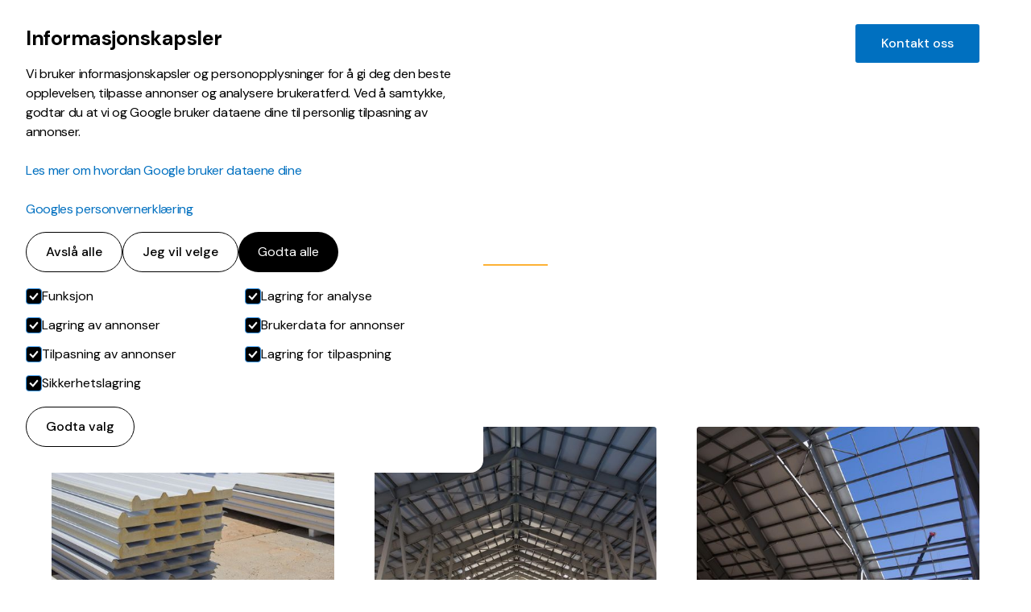

--- FILE ---
content_type: text/html
request_url: https://www.stalhallnorge.no/aktuelt
body_size: 8934
content:
<!DOCTYPE html><!-- Last Published: Sun Jun 01 2025 12:41:26 GMT+0000 (Coordinated Universal Time) --><html data-wf-domain="www.stalhallnorge.no" data-wf-page="6047438ef073415206e35722" data-wf-site="6047438ef073416e4ae3570a" lang="no"><head><meta charset="utf-8"/><title>Aktuelt | Stålhall Norge AS</title><meta content="Få med deg aktuelle saker fra oss." name="description"/><meta content="Aktuelt | Stålhall Norge AS" property="og:title"/><meta content="Få med deg aktuelle saker fra oss." property="og:description"/><meta content="https://cdn.prod.website-files.com/6047438ef073416e4ae3570a/61716d6dac78cf5b73325f79_St%C3%A5lhall%20Norge%20AS.png" property="og:image"/><meta content="Aktuelt | Stålhall Norge AS" property="twitter:title"/><meta content="Få med deg aktuelle saker fra oss." property="twitter:description"/><meta content="https://cdn.prod.website-files.com/6047438ef073416e4ae3570a/61716d6dac78cf5b73325f79_St%C3%A5lhall%20Norge%20AS.png" property="twitter:image"/><meta property="og:type" content="website"/><meta content="summary_large_image" name="twitter:card"/><meta content="width=device-width, initial-scale=1" name="viewport"/><meta content="a_-XEImo9A63LF8EhvjBh0URF2FE1Gsl--9rG18BcUg" name="google-site-verification"/><link href="https://cdn.prod.website-files.com/6047438ef073416e4ae3570a/css/stalhallnorge.shared.0b2867c84.min.css" rel="stylesheet" type="text/css"/><link href="https://fonts.googleapis.com" rel="preconnect"/><link href="https://fonts.gstatic.com" rel="preconnect" crossorigin="anonymous"/><script src="https://ajax.googleapis.com/ajax/libs/webfont/1.6.26/webfont.js" type="text/javascript"></script><script type="text/javascript">WebFont.load({  google: {    families: ["DM Sans:regular,italic,500,500italic,700,700italic"]  }});</script><script type="text/javascript">!function(o,c){var n=c.documentElement,t=" w-mod-";n.className+=t+"js",("ontouchstart"in o||o.DocumentTouch&&c instanceof DocumentTouch)&&(n.className+=t+"touch")}(window,document);</script><link href="https://cdn.prod.website-files.com/6047438ef073416e4ae3570a/61716fdbcef1dab039c28181_android-chrome-32.png" rel="shortcut icon" type="image/x-icon"/><link href="https://cdn.prod.website-files.com/6047438ef073416e4ae3570a/61716fe1645aee3dfc88bf70_android-chrome-256.png" rel="apple-touch-icon"/><script async="" src="https://www.googletagmanager.com/gtag/js?id=G-334FRZ74VK"></script><script type="text/javascript">window.dataLayer = window.dataLayer || [];function gtag(){dataLayer.push(arguments);}gtag('set', 'developer_id.dZGVlNj', true);gtag('js', new Date());gtag('config', 'G-334FRZ74VK');</script><script>
  window.dataLayer = window.dataLayer || [];
  function gtag(){dataLayer.push(arguments);}

  gtag('consent', 'default', {
    ad_storage: 'denied',
    ad_user_data: 'denied',
    ad_personalization: 'denied',
    analytics_storage: 'denied',
    personalization_storage: 'denied',
    functionality_storage: 'denied',
    security_storage: 'denied'
  });

  gtag('set', 'ads_data_redaction', true);
</script>

<!-- Google Tag Manager -->
<script>(function(w,d,s,l,i){w[l]=w[l]||[];w[l].push({'gtm.start':
new Date().getTime(),event:'gtm.js'});var f=d.getElementsByTagName(s)[0],
j=d.createElement(s),dl=l!='dataLayer'?'&l='+l:'';j.async=true;j.src=
'https://www.googletagmanager.com/gtm.js?id='+i+dl;f.parentNode.insertBefore(j,f);
})(window,document,'script','dataLayer','GTM-P3CWTQ3');</script>
<!-- End Google Tag Manager -->

<meta property="og:type" content="website" />
<meta name="twitter:card" content="summary" /><meta property="og:url" content="https://www.stalhallnorge.no/aktuelt" />
<meta name="twitter:title" content="Stålhall Norge AS | Leverandør av haller og hallsystemer" />
<meta name="twitter:description" content="Stålhall Norge AS leverer haller og hallsystemer, og kan hjelpe dere med alle behov knyttet til oppsett av haller og hallsystemer." />
<meta name="twitter:image" content="https://cdn.prod.website-files.com/6047438ef073416e4ae3570a/61716d6dac78cf5b73325f79_St%C3%A5lhall%20Norge%20AS.png" /><script type="text/javascript">window.__WEBFLOW_CURRENCY_SETTINGS = {"currencyCode":"USD","symbol":"$","decimal":".","fractionDigits":2,"group":",","template":"{{wf {\"path\":\"symbol\",\"type\":\"PlainText\"} }} {{wf {\"path\":\"amount\",\"type\":\"CommercePrice\"} }} {{wf {\"path\":\"currencyCode\",\"type\":\"PlainText\"} }}","hideDecimalForWholeNumbers":false};</script></head><body><div class="cookies"><div id="cookie-banner" class="cookie_banner"><div class="cookie_content"><h2 class="cookie_title">Informasjonskapsler</h2><div class="w-embed"><p class="cookie_description">
  Vi bruker informasjonskapsler og personopplysninger for å gi deg den beste opplevelsen, tilpasse annonser og analysere brukeratferd.
  Ved å samtykke, godtar du at vi og Google bruker dataene dine til personlig tilpasning av annonser.
  <br><br>
  <a href="https://policies.google.com/technologies/partner-sites" target="_blank" rel="noopener">
    Les mer om hvordan Google bruker dataene dine
  </a>
  <br>
  <br>
  <a href="https://business.safety.google/privacy/" target="_blank" rel="noopener">
    Googles personvernerklæring
  </a>
</p></div><div class="cookie_buttons"><button id="btn-reject-all" class="button_secondary"><div>Avslå alle</div></button><button data-w-id="6189f52d-1d34-6b6d-177b-d1b6372caf8c" class="button_secondary"><div>Jeg vil velge</div></button><button id="btn-accept-all" class="button_primary"><div>Godta alle</div></button></div><div id="cookie-options" class="cookie_selection"><div class="w-form"><form id="Cookie-Form" name="wf-form-Cookie-Form" data-name="Cookie Form" method="get" class="cookie_options" data-wf-page-id="6047438ef073415206e35722" data-wf-element-id="6189f52d-1d34-6b6d-177b-d1b6372caf94"><label class="w-checkbox cookie_checkbox"><div class="w-checkbox-input w-checkbox-input--inputType-custom cookie_checkbox-check w--redirected-checked"></div><input type="checkbox" name="Necessary" id="consent-necessary" data-name="Necessary" style="opacity:0;position:absolute;z-index:-1" checked=""/><span class="w-form-label" for="Necessary">Funksjon</span></label><label class="w-checkbox cookie_checkbox"><div class="w-checkbox-input w-checkbox-input--inputType-custom cookie_checkbox-check w--redirected-checked"></div><input type="checkbox" name="Analytics" id="consent-analytics" data-name="Analytics" style="opacity:0;position:absolute;z-index:-1" checked=""/><span class="w-form-label" for="Analytics">Lagring for analyse</span></label><label class="w-checkbox cookie_checkbox"><div class="w-checkbox-input w-checkbox-input--inputType-custom cookie_checkbox-check w--redirected-checked"></div><input type="checkbox" name="Marketing" id="consent-ad-marketing" data-name="Marketing" style="opacity:0;position:absolute;z-index:-1" checked=""/><span class="w-form-label" for="Marketing">Lagring av annonser</span></label><label class="w-checkbox cookie_checkbox"><div class="w-checkbox-input w-checkbox-input--inputType-custom cookie_checkbox-check w--redirected-checked"></div><input type="checkbox" name="Preferences" id="consent-ad-user" data-name="Preferences" style="opacity:0;position:absolute;z-index:-1" checked=""/><span class="w-form-label" for="Preferences">Brukerdata for annonser</span></label><label class="w-checkbox cookie_checkbox"><div class="w-checkbox-input w-checkbox-input--inputType-custom cookie_checkbox-check w--redirected-checked"></div><input type="checkbox" name="Preferences" id="consent-ad-personalization" data-name="Preferences" style="opacity:0;position:absolute;z-index:-1" checked=""/><span class="w-form-label" for="Preferences">Tilpasning av annonser</span></label><label class="w-checkbox cookie_checkbox"><div class="w-checkbox-input w-checkbox-input--inputType-custom cookie_checkbox-check w--redirected-checked"></div><input type="checkbox" name="Preferences" id="consent-personalization" data-name="Preferences" style="opacity:0;position:absolute;z-index:-1" checked=""/><span class="w-form-label" for="Preferences">Lagring for tilpaspning</span></label><label class="w-checkbox cookie_checkbox"><div class="w-checkbox-input w-checkbox-input--inputType-custom cookie_checkbox-check w--redirected-checked"></div><input type="checkbox" name="Preferences" id="consent-security" data-name="Preferences" style="opacity:0;position:absolute;z-index:-1" checked=""/><span class="w-form-label" for="Preferences">Sikkerhetslagring</span></label></form><div class="w-form-done"><div>Thank you! Your submission has been received!</div></div><div class="w-form-fail"><div>Oops! Something went wrong while submitting the form.</div></div></div><button id="btn-accept-some" class="button_secondary"><div>Godta valg</div></button></div></div></div><div id="cookie-icon" class="cookie_icon"><div class="cookie_icon-img w-embed"><svg width="100%" height="100%" viewBox="0 0 24 24" fill="none" xmlns="http://www.w3.org/2000/svg">
<path d="M12 22.0001C10.6167 22.0001 9.31667 21.7374 8.1 21.2121C6.88333 20.6868 5.825 19.9744 4.925 19.0751C4.025 18.1751 3.31267 17.1168 2.788 15.9001C2.26333 14.6834 2.00067 13.3834 2 12.0001C2 10.7501 2.24167 9.5251 2.725 8.3251C3.20833 7.1251 3.88333 6.0541 4.75 5.1121C5.61667 4.17077 6.65833 3.41243 7.875 2.8371C9.09167 2.26177 10.425 1.97443 11.875 1.9751C12.225 1.9751 12.5833 1.99177 12.95 2.0251C13.3167 2.05843 13.6917 2.11677 14.075 2.2001C13.925 2.9501 13.975 3.65843 14.225 4.3251C14.475 4.99177 14.85 5.54577 15.35 5.9871C15.85 6.4291 16.446 6.73343 17.138 6.9001C17.83 7.06677 18.5423 7.0251 19.275 6.7751C18.8417 7.75843 18.9043 8.7001 19.463 9.6001C20.0217 10.5001 20.8507 10.9668 21.95 11.0001C21.9667 11.1834 21.9793 11.3541 21.988 11.5121C21.9967 11.6701 22.0007 11.8411 22 12.0251C22 13.3918 21.7373 14.6791 21.212 15.8871C20.6867 17.0951 19.9743 18.1534 19.075 19.0621C18.175 19.9708 17.1167 20.6874 15.9 21.2121C14.6833 21.7368 13.3833 21.9994 12 22.0001ZM10.5 10.0001C10.9167 10.0001 11.271 9.8541 11.563 9.5621C11.855 9.2701 12.0007 8.9161 12 8.5001C12 8.08343 11.854 7.7291 11.562 7.4371C11.27 7.1451 10.916 6.99943 10.5 7.0001C10.0833 7.0001 9.729 7.1461 9.437 7.4381C9.145 7.7301 8.99933 8.0841 9 8.5001C9 8.91677 9.146 9.2711 9.438 9.5631C9.73 9.8551 10.084 10.0008 10.5 10.0001ZM8.5 15.0001C8.91667 15.0001 9.271 14.8541 9.563 14.5621C9.855 14.2701 10.0007 13.9161 10 13.5001C10 13.0834 9.854 12.7291 9.562 12.4371C9.27 12.1451 8.916 11.9994 8.5 12.0001C8.08333 12.0001 7.729 12.1461 7.437 12.4381C7.145 12.7301 6.99933 13.0841 7 13.5001C7 13.9168 7.146 14.2711 7.438 14.5631C7.73 14.8551 8.084 15.0008 8.5 15.0001ZM15 16.0001C15.2833 16.0001 15.521 15.9041 15.713 15.7121C15.905 15.5201 16.0007 15.2828 16 15.0001C16 14.7168 15.904 14.4791 15.712 14.2871C15.52 14.0951 15.2827 13.9994 15 14.0001C14.7167 14.0001 14.479 14.0961 14.287 14.2881C14.095 14.4801 13.9993 14.7174 14 15.0001C14 15.2834 14.096 15.5211 14.288 15.7131C14.48 15.9051 14.7173 16.0008 15 16.0001ZM12 20.0001C14.0333 20.0001 15.8377 19.3001 17.413 17.9001C18.9883 16.5001 19.8507 14.7168 20 12.5501C19.1667 12.1834 18.5123 11.6834 18.037 11.0501C17.5617 10.4168 17.241 9.70843 17.075 8.9251C15.7917 8.74177 14.6917 8.19177 13.775 7.2751C12.8583 6.35843 12.2917 5.25843 12.075 3.9751C10.7417 3.94177 9.57067 4.18343 8.562 4.7001C7.55333 5.21677 6.712 5.87943 6.038 6.6881C5.362 7.4961 4.853 8.3751 4.511 9.3251C4.169 10.2751 3.99867 11.1668 4 12.0001C4 14.2168 4.779 16.1044 6.337 17.6631C7.895 19.2218 9.78267 20.0008 12 20.0001Z" fill="#0070c0"/>
</svg></div></div></div><header class="section inner"><div data-collapse="medium" data-animation="default" data-duration="400" data-easing="ease" data-easing2="ease" role="banner" class="navbar w-nav"><div class="container"><div class="nav-wrapper"><a href="/" class="brand w-nav-brand"><h1 class="brand-heading">Stålhall Norge AS</h1></a><nav role="navigation" class="nav-menu w-nav-menu"><a href="/" class="nav-link w-nav-link">Hjem</a><a href="/produkter" class="nav-link w-nav-link">Produkter</a><a href="/stalhaller" class="nav-link w-nav-link">Stålhaller</a><a href="/referanser" class="nav-link w-nav-link">Referanser</a><a href="/om-oss" class="nav-link w-nav-link">Om oss</a><a href="/kontakt" class="button small nav menu w-button">Kontakt oss</a></nav><div class="nav-cta"><a href="/kontakt" class="button small nav w-button">Kontakt oss</a></div><div class="menu-button w-nav-button"><img src="https://cdn.prod.website-files.com/6047438ef073416e4ae3570a/6047438ef07341c474e35747_icon-menu-white.svg" loading="lazy" alt="" class="menu-button-image"/></div></div></div></div><div class="hero-background"></div><div class="container"><div class="page-hero"><h1>Aktuelt</h1><div class="heading-line"></div></div></div></header><section class="section spacing-medium"><div class="container"><div class="w-dyn-list"><div role="list" class="blog-grid w-dyn-items"><div role="listitem" class="w-dyn-item"><div class="blog-box"><a aria-label="Image Link" href="/aktuelt/hva-pavirker-prisen-pa-sandwichelementer" class="w-inline-block"><img loading="lazy" width="500" alt="Hva påvirker prisen på sandwichelementer? " src="https://cdn.prod.website-files.com/6047438ef07341e86ee3572c/66ab8215fe185b233ec81eda_AdobeStock_379484624.jpg" sizes="(max-width: 767px) 100vw, 500px" srcset="https://cdn.prod.website-files.com/6047438ef07341e86ee3572c/66ab8215fe185b233ec81eda_AdobeStock_379484624-p-500.jpg 500w, https://cdn.prod.website-files.com/6047438ef07341e86ee3572c/66ab8215fe185b233ec81eda_AdobeStock_379484624-p-800.jpg 800w, https://cdn.prod.website-files.com/6047438ef07341e86ee3572c/66ab8215fe185b233ec81eda_AdobeStock_379484624-p-1080.jpg 1080w, https://cdn.prod.website-files.com/6047438ef07341e86ee3572c/66ab8215fe185b233ec81eda_AdobeStock_379484624-p-1600.jpg 1600w, https://cdn.prod.website-files.com/6047438ef07341e86ee3572c/66ab8215fe185b233ec81eda_AdobeStock_379484624.jpg 2048w" class="blog-image"/></a><div class="blog-box-tex"><a href="/aktuelt/hva-pavirker-prisen-pa-sandwichelementer" class="blog-h-link w-inline-block"><h2 class="blog-title">Hva påvirker prisen på sandwichelementer? </h2></a><div class="paragraph-div"><p>Lær hvilke faktorer som påvirker kostnaden for sandwichelementer til byggeprosjekter. Kontakt oss for et nøyaktig og skreddersydd pristilbud i dag!</p></div><a href="/aktuelt/hva-pavirker-prisen-pa-sandwichelementer" class="button arrow read-more w-button">Les mer</a></div></div></div><div role="listitem" class="w-dyn-item"><div class="blog-box"><a aria-label="Image Link" href="/aktuelt/kjope-stalhall-til-fornuftig-pris" class="w-inline-block"><img loading="lazy" width="500" alt="Kjøpe stålhall til fornuftig pris" src="https://cdn.prod.website-files.com/6047438ef07341e86ee3572c/66ab82a8baa14d606a037127_AdobeStock_404610892.jpg" sizes="(max-width: 767px) 100vw, 500px" srcset="https://cdn.prod.website-files.com/6047438ef07341e86ee3572c/66ab82a8baa14d606a037127_AdobeStock_404610892-p-500.jpg 500w, https://cdn.prod.website-files.com/6047438ef07341e86ee3572c/66ab82a8baa14d606a037127_AdobeStock_404610892-p-800.jpg 800w, https://cdn.prod.website-files.com/6047438ef07341e86ee3572c/66ab82a8baa14d606a037127_AdobeStock_404610892-p-1080.jpg 1080w, https://cdn.prod.website-files.com/6047438ef07341e86ee3572c/66ab82a8baa14d606a037127_AdobeStock_404610892-p-1600.jpg 1600w, https://cdn.prod.website-files.com/6047438ef07341e86ee3572c/66ab82a8baa14d606a037127_AdobeStock_404610892.jpg 2048w" class="blog-image"/></a><div class="blog-box-tex"><a href="/aktuelt/kjope-stalhall-til-fornuftig-pris" class="blog-h-link w-inline-block"><h2 class="blog-title">Kjøpe stålhall til fornuftig pris</h2></a><div class="paragraph-div"><p>Hos oss finner du solide stålhaller i standardstørrelser, eller skreddersydde stålhaller tilpasset dine behov. Se vårt utvalg nå!</p></div><a href="/aktuelt/kjope-stalhall-til-fornuftig-pris" class="button arrow read-more w-button">Les mer</a></div></div></div><div role="listitem" class="w-dyn-item"><div class="blog-box"><a aria-label="Image Link" href="/aktuelt/stalhall-garasje-for-bedriftsmarkedet" class="w-inline-block"><img loading="lazy" width="500" alt="Stålhall garasje for bedriftsmarkedet" src="https://cdn.prod.website-files.com/6047438ef07341e86ee3572c/66ab8361380c1b3187f16ad3_AdobeStock_405290205.jpg" sizes="(max-width: 767px) 100vw, 500px" srcset="https://cdn.prod.website-files.com/6047438ef07341e86ee3572c/66ab8361380c1b3187f16ad3_AdobeStock_405290205-p-500.jpg 500w, https://cdn.prod.website-files.com/6047438ef07341e86ee3572c/66ab8361380c1b3187f16ad3_AdobeStock_405290205-p-800.jpg 800w, https://cdn.prod.website-files.com/6047438ef07341e86ee3572c/66ab8361380c1b3187f16ad3_AdobeStock_405290205-p-1080.jpg 1080w, https://cdn.prod.website-files.com/6047438ef07341e86ee3572c/66ab8361380c1b3187f16ad3_AdobeStock_405290205-p-1600.jpg 1600w, https://cdn.prod.website-files.com/6047438ef07341e86ee3572c/66ab8361380c1b3187f16ad3_AdobeStock_405290205.jpg 2048w" class="blog-image"/></a><div class="blog-box-tex"><a href="/aktuelt/stalhall-garasje-for-bedriftsmarkedet" class="blog-h-link w-inline-block"><h2 class="blog-title">Stålhall garasje for bedriftsmarkedet</h2></a><div class="paragraph-div"><p>Stålhall Norge leverer stålhaller til både industribygg, næringsliv og offentlige virksomheter. Besøk vår nettside for mer informasjon!</p></div><a href="/aktuelt/stalhall-garasje-for-bedriftsmarkedet" class="button arrow read-more w-button">Les mer</a></div></div></div><div role="listitem" class="w-dyn-item"><div class="blog-box"><a aria-label="Image Link" href="/aktuelt/solide-fasadeplater-til-fornuftig-pris" class="w-inline-block"><img loading="lazy" width="500" alt="Solide fasadeplater til fornuftig pris" src="https://cdn.prod.website-files.com/6047438ef07341e86ee3572c/66ab835800ebfe2fdf116cd5_AdobeStock_266022048.jpg" sizes="(max-width: 767px) 100vw, 500px" srcset="https://cdn.prod.website-files.com/6047438ef07341e86ee3572c/66ab835800ebfe2fdf116cd5_AdobeStock_266022048-p-500.jpg 500w, https://cdn.prod.website-files.com/6047438ef07341e86ee3572c/66ab835800ebfe2fdf116cd5_AdobeStock_266022048-p-800.jpg 800w, https://cdn.prod.website-files.com/6047438ef07341e86ee3572c/66ab835800ebfe2fdf116cd5_AdobeStock_266022048-p-1080.jpg 1080w, https://cdn.prod.website-files.com/6047438ef07341e86ee3572c/66ab835800ebfe2fdf116cd5_AdobeStock_266022048-p-1600.jpg 1600w, https://cdn.prod.website-files.com/6047438ef07341e86ee3572c/66ab835800ebfe2fdf116cd5_AdobeStock_266022048-p-2000.jpg 2000w, https://cdn.prod.website-files.com/6047438ef07341e86ee3572c/66ab835800ebfe2fdf116cd5_AdobeStock_266022048.jpg 2048w" class="blog-image"/></a><div class="blog-box-tex"><a href="/aktuelt/solide-fasadeplater-til-fornuftig-pris" class="blog-h-link w-inline-block"><h2 class="blog-title">Solide fasadeplater til fornuftig pris</h2></a><div class="paragraph-div"><p>Vi leverer flere ulike typer fasadeplater etter kundens behov. Fasadeplatene er sterke, vedlikeholdsfrie og fleksible i svært høy kvalitet. Se vår nettside!</p></div><a href="/aktuelt/solide-fasadeplater-til-fornuftig-pris" class="button arrow read-more w-button">Les mer</a></div></div></div></div></div></div></section><section class="section orange-bg padding-medium"><div class="container"><div class="w-layout-grid service-orange-grid"><div class="w-layout-grid two-services-grid"><div class="white-service"><img src="https://cdn.prod.website-files.com/6047438ef073416e4ae3570a/6047438ef073414a0ee357b2_call-icon-black.png" loading="lazy" alt="location-icon" width="48"/><h6>Ring oss</h6><p>Ring oss på telefon:<br/><a href="tel:004795225371">95 22 53 71</a></p></div><div class="white-service"><img src="https://cdn.prod.website-files.com/6047438ef073416e4ae3570a/6047438ef073415afce357b4_mail-icon-black.png" loading="lazy" width="44" alt="email-icon"/><h6>Send e-post</h6><p>Send en melding til:<br/><a href="mailto:swk@stalhallnorge.no">swk@stalhallnorge.no</a></p></div></div><div id="w-node-_712e0ea8-c4f6-fb18-3b51-cc53ea6c9fb2-ea6c9f9c" class="two-services-text"><h3 class="h3-white">Kontakt oss i dag for prisforespørsel</h3><div class="two-services-paragraph"><p class="beige-text">Ønsker du en pris på bygging av isolerte stålhaller, garasjeport, sandwichelementer eller annet? Kontakt oss i dag og få et tilbud!</p></div><a href="/kontakt" class="button white w-button">Ta kontakt</a></div></div></div></section><footer class="section black-bg footer"><div class="container"><div class="footer-top"><a href="/" class="w-inline-block"><h1 class="brand-heading in-footer">Stålhall Norge AS</h1></a><div class="social-wrapper"><a href="https://www.facebook.com/StalhallNorge/" target="_blank" class="social-page w-inline-block"><img src="https://cdn.prod.website-files.com/6047438ef073416e4ae3570a/6047438ef0734138d0e35763_icon-facebook.svg" loading="lazy" alt="linkedin-icon" class="social-image"/><div>Facebook</div></a></div></div><div class="w-layout-grid footer-grid"><div id="w-node-_15405ed6-2aad-39be-8f76-459753cd14d9-53cd14ca" class="footer-col"><h6>Meny</h6><div class="footer-flex"><a href="/" class="footer-link">Hjem</a><a href="/produkter" class="footer-link">Produkter</a><a href="/stalhaller" class="footer-link">Stålhaller</a><a href="/referanser" class="footer-link">Referanser</a><a href="/om-oss" class="footer-link">Om oss</a><a href="/kontakt" class="footer-link">Kontakt oss</a><a href="/aktuelt" aria-current="page" class="footer-link w--current">Aktuelt</a></div></div><div class="footer-col"><h6>Produkter</h6><div class="footer-flex"><div class="w-dyn-list"><div role="list" class="footer-link-grid no-top w-dyn-items"><div role="listitem" class="w-dyn-item"><a href="/produkter/garasjeporter" class="footer-link">Garasjeporter</a></div><div role="listitem" class="w-dyn-item"><a href="/produkter/stalkonstruksjoner" class="footer-link">Stålkonstruksjoner</a></div><div role="listitem" class="w-dyn-item"><a href="/produkter/sandwichelementer" class="footer-link">Sandwichelementer</a></div><div role="listitem" class="w-dyn-item"><a href="/produkter/tak-og-veggelementer" class="footer-link">Tak-og veggelementer</a></div><div role="listitem" class="w-dyn-item"><a href="/produkter/hoyprofilplater" class="footer-link">Høyprofilplater</a></div><div role="listitem" class="w-dyn-item"><a href="/produkter/fasadeplater" class="footer-link">Fasadeplater</a></div><div role="listitem" class="w-dyn-item"><a href="/produkter/betongelement" class="footer-link">Betongelement</a></div><div role="listitem" class="w-dyn-item"><a href="/produkter/dorer-og-vinduer" class="footer-link">Dører og vinduer</a></div><div role="listitem" class="w-dyn-item"><a href="/produkter/ringmurer-i-betong" class="footer-link">Ringmurer i betong</a></div><div role="listitem" class="w-dyn-item"><a href="/produkter/isolering-og-tekking" class="footer-link">Isolering og tekking</a></div></div></div></div></div><div id="w-node-_15405ed6-2aad-39be-8f76-459753cd14f3-53cd14ca" class="footer-col right-align"><h6>Kontakt oss</h6><div class="footer-flex right-flex"><a href="tel:004795225371" class="footer-link">+47 95 22 53 71</a><a href="mailto:swk@stalhallnorge.no" class="footer-link">swk@stalhallnorge.no</a><a href="/kontakt" class="footer-link">Sørvarangerveien 15,<br/>9800 Vadsø</a></div><div class="w-embed"><a href="https://dinrapport.myscore.no/logo/report/no/987132817" target="_new">
 <img src="https://dinrapport.myscore.no/logo/no/987132817" alt="credit rating">
</a></div></div></div></div><div class="footer-line"></div><div class="container"><div class="footer-bottom"><div class="footer-text">Copyright @Stålhall Norge AS. Alle rettigheter.</div><div class="footer-text"><a href="/personvern" class="bottom-link">Personvern</a></div><div class="footer-text"><a href="https://www.hornmedia.no" target="_blank" class="bottom-link">Nettside levert av Horn Media</a></div></div></div></footer><div class="cookie_script w-embed w-script"><script>
  function setConsent(consent) {
    const consentMode = {
      ad_storage: consent.admarketing ? 'granted' : 'denied',
      ad_user_data: consent.aduser ? 'granted' : 'denied',
      ad_personalization: consent.adpersonalized ? 'granted' : 'denied',
      analytics_storage: consent.analytics ? 'granted' : 'denied',
      personalization_storage: consent.personalized ? 'granted' : 'denied',
      functionality_storage: consent.necessary ? 'granted' : 'denied',
      security_storage: consent.security ? 'granted' : 'denied',
    };
    gtag('consent', 'update', consentMode);
    gtag('set', 'ads_data_redaction', consentMode.ad_storage === 'denied');
    localStorage.setItem('consentMode', JSON.stringify(consentMode));
    window.dataLayer = window.dataLayer || [];
    window.dataLayer.push({ event: 'consent_initialized' });

    storeTrackingParams(consentMode.ad_storage === 'granted');
  }

  function storeTrackingParams(hasConsent) {
    if (!hasConsent) return;

    const params = new URLSearchParams(window.location.search);
    const trackingKeys = ['gclid', 'fbclid', 'utm_source', 'utm_medium', 'utm_campaign', 'utm_term', 'utm_content'];

    trackingKeys.forEach(key => {
      const value = params.get(key);
      if (value) {
        localStorage.setItem(key, value);
      }
    });
  }

  function populateTrackingFields() {
    const keys = ['gclid', 'fbclid', 'utm_source', 'utm_medium', 'utm_campaign', 'utm_term', 'utm_content'];
    const consent = localStorage.getItem('consentMode');
    const hasConsent = consent && JSON.parse(consent).ad_storage === 'granted';

    if (!hasConsent) return;

    keys.forEach(key => {
      const field = document.querySelector(`input[name="${key}"]`);
      const value = localStorage.getItem(key);
      if (field && value) {
        field.value = value;
      }
    });
  }

  function hideBanner() {
    document.getElementById('cookie-banner').style.display = 'none';
  }

  function hideOptions() {
    document.getElementById('cookie-options').style.height = '0px';
  }

  function setConsentCheckboxes() {
    uncheckAllConsentCheckboxes();
    const consentModeString = localStorage.getItem('consentMode');
    if (consentModeString) {
      const consentMode = JSON.parse(consentModeString);
      const consentMapping = {
        'functionality_storage': 'consent-necessary',
        'ad_storage': 'consent-ad-marketing',
        'analytics_storage': 'consent-analytics',
        'ad_user_data': 'consent-ad-user',
        'ad_personalization': 'consent-ad-personalization',
        'personalization_storage': 'consent-personalization',
        'security_storage': 'consent-security',
      };
      Object.entries(consentMapping).forEach(([key, id]) => {
        const checkbox = document.getElementById(id);
        if (checkbox) {
          const isChecked = consentMode[key] === 'granted';
          checkbox.checked = isChecked;
          const checkboxDiv = checkbox.previousElementSibling;
          if (checkboxDiv) {
            checkboxDiv.classList.toggle('w--redirected-checked', isChecked);
          }
        }
      });
    }
  }

  function uncheckAllConsentCheckboxes() {
    [
      'consent-analytics', 'consent-ad-personalization', 'consent-ad-marketing',
      'consent-ad-user', 'consent-personalization', 'consent-security'
    ].forEach(id => {
      const checkbox = document.getElementById(id);
      if (checkbox) {
        checkbox.checked = false;
        const checkboxDiv = checkbox.previousElementSibling;
        if (checkboxDiv) {
          checkboxDiv.classList.remove('w--redirected-checked');
        }
      }
    });
  }

  window.addEventListener('DOMContentLoaded', function () {
    // 1. Oppdater Google med samtykke fra localStorage
    const consent = localStorage.getItem('consentMode');
    if (consent) {
      const parsed = JSON.parse(consent);
      gtag('consent', 'update', parsed);
      gtag('set', 'ads_data_redaction', parsed.ad_storage === 'denied');
    }

    // 2. Populer skjema med trackingverdier (om samtykke tillater det)
    populateTrackingFields();

    // 3. Håndter visning og klikk på cookie-banner
    const icon = document.getElementById('cookie-icon');
    if (icon) {
      icon.addEventListener('click', function () {
        setConsentCheckboxes();
        hideOptions();
        document.getElementById('cookie-banner').style.display = 'block';
      });
    }

    const acceptAllBtn = document.getElementById('btn-accept-all');
    const rejectAllBtn = document.getElementById('btn-reject-all');
    const acceptSomeBtn = document.getElementById('btn-accept-some');

    if (acceptAllBtn) {
      acceptAllBtn.addEventListener('click', function () {
        setConsent({
          necessary: true,
          analytics: true,
          adpersonalized: true,
          admarketing: true,
          aduser: true,
          personalized: true,
          security: true,
        });
        hideBanner();
      });
    }

    if (acceptSomeBtn) {
      acceptSomeBtn.addEventListener('click', function () {
        setConsent({
          necessary: true,
          analytics: document.getElementById('consent-analytics').checked,
          adpersonalized: document.getElementById('consent-ad-personalization').checked,
          admarketing: document.getElementById('consent-ad-marketing').checked,
          aduser: document.getElementById('consent-ad-user').checked,
          personalized: document.getElementById('consent-personalization').checked,
          security: document.getElementById('consent-security').checked,
        });
        hideBanner();
      });
    }

    if (rejectAllBtn) {
      rejectAllBtn.addEventListener('click', function () {
        setConsent({
          necessary: true,
          analytics: false,
          adpersonalized: false,
          admarketing: false,
          aduser: false,
          personalized: false,
          security: false
        });
        hideBanner();
      });
    }

    if (!localStorage.getItem('consentMode')) {
      document.getElementById('cookie-banner').style.display = 'block';
    }
  });
</script></div><script src="https://d3e54v103j8qbb.cloudfront.net/js/jquery-3.5.1.min.dc5e7f18c8.js?site=6047438ef073416e4ae3570a" type="text/javascript" integrity="sha256-9/aliU8dGd2tb6OSsuzixeV4y/faTqgFtohetphbbj0=" crossorigin="anonymous"></script><script src="https://cdn.prod.website-files.com/6047438ef073416e4ae3570a/js/stalhallnorge.schunk.9bb3228a770d507b.js" type="text/javascript"></script><script src="https://cdn.prod.website-files.com/6047438ef073416e4ae3570a/js/stalhallnorge.schunk.d4ba182d5b5a67ec.js" type="text/javascript"></script><script src="https://cdn.prod.website-files.com/6047438ef073416e4ae3570a/js/stalhallnorge.13f40a1e.8c5eda9809780033.js" type="text/javascript"></script><!-- Google Tag Manager (noscript) -->
<noscript><iframe src="https://www.googletagmanager.com/ns.html?id=GTM-P3CWTQ3"
height="0" width="0" style="display:none;visibility:hidden"></iframe></noscript>
<!-- End Google Tag Manager (noscript) -->

<script type="application/ld+json">
{
  "@context": "https://schema.org",
  "@type": "LocalBusiness",
  "name": "Stålhall Norge AS",
  "image": "https://cdn.prod.website-files.com/6047438ef073416e4ae3570a/61716d6dac78cf5b73325f79_St%C3%A5lhall%20Norge%20AS.png",
  "@id": "https://www.stalhallnorge.no",
  "url": "https://www.stalhallnorge.no",
  "telephone": "+47 95 22 53 71",
  "address": {
    "@type": "PostalAddress",
    "streetAddress": "Sørvarangerveien 15",
    "addressLocality": "Vadsø",
    "postalCode": "9800",
    "addressCountry": "NO"
  },
  "geo": {
    "@type": "GeoCoordinates",
    "latitude": 70.0817111,
    "longitude": 29.6952648
  },
  "openingHoursSpecification": {
    "@type": "OpeningHoursSpecification",
    "dayOfWeek": [
      "Monday",
      "Tuesday",
      "Wednesday",
      "Thursday",
      "Friday",
      "Saturday",
      "Sunday"
    ],
    "opens": "00:00",
    "closes": "23:59"
  },
  "sameAs": "https://www.facebook.com/StalhallNorge/" 
}
</script></body></html>

--- FILE ---
content_type: text/css
request_url: https://cdn.prod.website-files.com/6047438ef073416e4ae3570a/css/stalhallnorge.shared.0b2867c84.min.css
body_size: 18029
content:
html{-webkit-text-size-adjust:100%;-ms-text-size-adjust:100%;font-family:sans-serif}body{margin:0}article,aside,details,figcaption,figure,footer,header,hgroup,main,menu,nav,section,summary{display:block}audio,canvas,progress,video{vertical-align:baseline;display:inline-block}audio:not([controls]){height:0;display:none}[hidden],template{display:none}a{background-color:#0000}a:active,a:hover{outline:0}abbr[title]{border-bottom:1px dotted}b,strong{font-weight:700}dfn{font-style:italic}h1{margin:.67em 0;font-size:2em}mark{color:#000;background:#ff0}small{font-size:80%}sub,sup{vertical-align:baseline;font-size:75%;line-height:0;position:relative}sup{top:-.5em}sub{bottom:-.25em}img{border:0}svg:not(:root){overflow:hidden}hr{box-sizing:content-box;height:0}pre{overflow:auto}code,kbd,pre,samp{font-family:monospace;font-size:1em}button,input,optgroup,select,textarea{color:inherit;font:inherit;margin:0}button{overflow:visible}button,select{text-transform:none}button,html input[type=button],input[type=reset]{-webkit-appearance:button;cursor:pointer}button[disabled],html input[disabled]{cursor:default}button::-moz-focus-inner,input::-moz-focus-inner{border:0;padding:0}input{line-height:normal}input[type=checkbox],input[type=radio]{box-sizing:border-box;padding:0}input[type=number]::-webkit-inner-spin-button,input[type=number]::-webkit-outer-spin-button{height:auto}input[type=search]{-webkit-appearance:none}input[type=search]::-webkit-search-cancel-button,input[type=search]::-webkit-search-decoration{-webkit-appearance:none}legend{border:0;padding:0}textarea{overflow:auto}optgroup{font-weight:700}table{border-collapse:collapse;border-spacing:0}td,th{padding:0}@font-face{font-family:webflow-icons;src:url([data-uri])format("truetype");font-weight:400;font-style:normal}[class^=w-icon-],[class*=\ w-icon-]{speak:none;font-variant:normal;text-transform:none;-webkit-font-smoothing:antialiased;-moz-osx-font-smoothing:grayscale;font-style:normal;font-weight:400;line-height:1;font-family:webflow-icons!important}.w-icon-slider-right:before{content:""}.w-icon-slider-left:before{content:""}.w-icon-nav-menu:before{content:""}.w-icon-arrow-down:before,.w-icon-dropdown-toggle:before{content:""}.w-icon-file-upload-remove:before{content:""}.w-icon-file-upload-icon:before{content:""}*{box-sizing:border-box}html{height:100%}body{color:#333;background-color:#fff;min-height:100%;margin:0;font-family:Arial,sans-serif;font-size:14px;line-height:20px}img{vertical-align:middle;max-width:100%;display:inline-block}html.w-mod-touch *{background-attachment:scroll!important}.w-block{display:block}.w-inline-block{max-width:100%;display:inline-block}.w-clearfix:before,.w-clearfix:after{content:" ";grid-area:1/1/2/2;display:table}.w-clearfix:after{clear:both}.w-hidden{display:none}.w-button{color:#fff;line-height:inherit;cursor:pointer;background-color:#3898ec;border:0;border-radius:0;padding:9px 15px;text-decoration:none;display:inline-block}input.w-button{-webkit-appearance:button}html[data-w-dynpage] [data-w-cloak]{color:#0000!important}.w-code-block{margin:unset}pre.w-code-block code{all:inherit}.w-optimization{display:contents}.w-webflow-badge,.w-webflow-badge>img{box-sizing:unset;width:unset;height:unset;max-height:unset;max-width:unset;min-height:unset;min-width:unset;margin:unset;padding:unset;float:unset;clear:unset;border:unset;border-radius:unset;background:unset;background-image:unset;background-position:unset;background-size:unset;background-repeat:unset;background-origin:unset;background-clip:unset;background-attachment:unset;background-color:unset;box-shadow:unset;transform:unset;direction:unset;font-family:unset;font-weight:unset;color:unset;font-size:unset;line-height:unset;font-style:unset;font-variant:unset;text-align:unset;letter-spacing:unset;-webkit-text-decoration:unset;text-decoration:unset;text-indent:unset;text-transform:unset;list-style-type:unset;text-shadow:unset;vertical-align:unset;cursor:unset;white-space:unset;word-break:unset;word-spacing:unset;word-wrap:unset;transition:unset}.w-webflow-badge{white-space:nowrap;cursor:pointer;box-shadow:0 0 0 1px #0000001a,0 1px 3px #0000001a;visibility:visible!important;opacity:1!important;z-index:2147483647!important;color:#aaadb0!important;overflow:unset!important;background-color:#fff!important;border-radius:3px!important;width:auto!important;height:auto!important;margin:0!important;padding:6px!important;font-size:12px!important;line-height:14px!important;text-decoration:none!important;display:inline-block!important;position:fixed!important;inset:auto 12px 12px auto!important;transform:none!important}.w-webflow-badge>img{position:unset;visibility:unset!important;opacity:1!important;vertical-align:middle!important;display:inline-block!important}h1,h2,h3,h4,h5,h6{margin-bottom:10px;font-weight:700}h1{margin-top:20px;font-size:38px;line-height:44px}h2{margin-top:20px;font-size:32px;line-height:36px}h3{margin-top:20px;font-size:24px;line-height:30px}h4{margin-top:10px;font-size:18px;line-height:24px}h5{margin-top:10px;font-size:14px;line-height:20px}h6{margin-top:10px;font-size:12px;line-height:18px}p{margin-top:0;margin-bottom:10px}blockquote{border-left:5px solid #e2e2e2;margin:0 0 10px;padding:10px 20px;font-size:18px;line-height:22px}figure{margin:0 0 10px}ul,ol{margin-top:0;margin-bottom:10px;padding-left:40px}.w-list-unstyled{padding-left:0;list-style:none}.w-embed:before,.w-embed:after{content:" ";grid-area:1/1/2/2;display:table}.w-embed:after{clear:both}.w-video{width:100%;padding:0;position:relative}.w-video iframe,.w-video object,.w-video embed{border:none;width:100%;height:100%;position:absolute;top:0;left:0}fieldset{border:0;margin:0;padding:0}button,[type=button],[type=reset]{cursor:pointer;-webkit-appearance:button;border:0}.w-form{margin:0 0 15px}.w-form-done{text-align:center;background-color:#ddd;padding:20px;display:none}.w-form-fail{background-color:#ffdede;margin-top:10px;padding:10px;display:none}label{margin-bottom:5px;font-weight:700;display:block}.w-input,.w-select{color:#333;vertical-align:middle;background-color:#fff;border:1px solid #ccc;width:100%;height:38px;margin-bottom:10px;padding:8px 12px;font-size:14px;line-height:1.42857;display:block}.w-input::placeholder,.w-select::placeholder{color:#999}.w-input:focus,.w-select:focus{border-color:#3898ec;outline:0}.w-input[disabled],.w-select[disabled],.w-input[readonly],.w-select[readonly],fieldset[disabled] .w-input,fieldset[disabled] .w-select{cursor:not-allowed}.w-input[disabled]:not(.w-input-disabled),.w-select[disabled]:not(.w-input-disabled),.w-input[readonly],.w-select[readonly],fieldset[disabled]:not(.w-input-disabled) .w-input,fieldset[disabled]:not(.w-input-disabled) .w-select{background-color:#eee}textarea.w-input,textarea.w-select{height:auto}.w-select{background-color:#f3f3f3}.w-select[multiple]{height:auto}.w-form-label{cursor:pointer;margin-bottom:0;font-weight:400;display:inline-block}.w-radio{margin-bottom:5px;padding-left:20px;display:block}.w-radio:before,.w-radio:after{content:" ";grid-area:1/1/2/2;display:table}.w-radio:after{clear:both}.w-radio-input{float:left;margin:3px 0 0 -20px;line-height:normal}.w-file-upload{margin-bottom:10px;display:block}.w-file-upload-input{opacity:0;z-index:-100;width:.1px;height:.1px;position:absolute;overflow:hidden}.w-file-upload-default,.w-file-upload-uploading,.w-file-upload-success{color:#333;display:inline-block}.w-file-upload-error{margin-top:10px;display:block}.w-file-upload-default.w-hidden,.w-file-upload-uploading.w-hidden,.w-file-upload-error.w-hidden,.w-file-upload-success.w-hidden{display:none}.w-file-upload-uploading-btn{cursor:pointer;background-color:#fafafa;border:1px solid #ccc;margin:0;padding:8px 12px;font-size:14px;font-weight:400;display:flex}.w-file-upload-file{background-color:#fafafa;border:1px solid #ccc;flex-grow:1;justify-content:space-between;margin:0;padding:8px 9px 8px 11px;display:flex}.w-file-upload-file-name{font-size:14px;font-weight:400;display:block}.w-file-remove-link{cursor:pointer;width:auto;height:auto;margin-top:3px;margin-left:10px;padding:3px;display:block}.w-icon-file-upload-remove{margin:auto;font-size:10px}.w-file-upload-error-msg{color:#ea384c;padding:2px 0;display:inline-block}.w-file-upload-info{padding:0 12px;line-height:38px;display:inline-block}.w-file-upload-label{cursor:pointer;background-color:#fafafa;border:1px solid #ccc;margin:0;padding:8px 12px;font-size:14px;font-weight:400;display:inline-block}.w-icon-file-upload-icon,.w-icon-file-upload-uploading{width:20px;margin-right:8px;display:inline-block}.w-icon-file-upload-uploading{height:20px}.w-container{max-width:940px;margin-left:auto;margin-right:auto}.w-container:before,.w-container:after{content:" ";grid-area:1/1/2/2;display:table}.w-container:after{clear:both}.w-container .w-row{margin-left:-10px;margin-right:-10px}.w-row:before,.w-row:after{content:" ";grid-area:1/1/2/2;display:table}.w-row:after{clear:both}.w-row .w-row{margin-left:0;margin-right:0}.w-col{float:left;width:100%;min-height:1px;padding-left:10px;padding-right:10px;position:relative}.w-col .w-col{padding-left:0;padding-right:0}.w-col-1{width:8.33333%}.w-col-2{width:16.6667%}.w-col-3{width:25%}.w-col-4{width:33.3333%}.w-col-5{width:41.6667%}.w-col-6{width:50%}.w-col-7{width:58.3333%}.w-col-8{width:66.6667%}.w-col-9{width:75%}.w-col-10{width:83.3333%}.w-col-11{width:91.6667%}.w-col-12{width:100%}.w-hidden-main{display:none!important}@media screen and (max-width:991px){.w-container{max-width:728px}.w-hidden-main{display:inherit!important}.w-hidden-medium{display:none!important}.w-col-medium-1{width:8.33333%}.w-col-medium-2{width:16.6667%}.w-col-medium-3{width:25%}.w-col-medium-4{width:33.3333%}.w-col-medium-5{width:41.6667%}.w-col-medium-6{width:50%}.w-col-medium-7{width:58.3333%}.w-col-medium-8{width:66.6667%}.w-col-medium-9{width:75%}.w-col-medium-10{width:83.3333%}.w-col-medium-11{width:91.6667%}.w-col-medium-12{width:100%}.w-col-stack{width:100%;left:auto;right:auto}}@media screen and (max-width:767px){.w-hidden-main,.w-hidden-medium{display:inherit!important}.w-hidden-small{display:none!important}.w-row,.w-container .w-row{margin-left:0;margin-right:0}.w-col{width:100%;left:auto;right:auto}.w-col-small-1{width:8.33333%}.w-col-small-2{width:16.6667%}.w-col-small-3{width:25%}.w-col-small-4{width:33.3333%}.w-col-small-5{width:41.6667%}.w-col-small-6{width:50%}.w-col-small-7{width:58.3333%}.w-col-small-8{width:66.6667%}.w-col-small-9{width:75%}.w-col-small-10{width:83.3333%}.w-col-small-11{width:91.6667%}.w-col-small-12{width:100%}}@media screen and (max-width:479px){.w-container{max-width:none}.w-hidden-main,.w-hidden-medium,.w-hidden-small{display:inherit!important}.w-hidden-tiny{display:none!important}.w-col{width:100%}.w-col-tiny-1{width:8.33333%}.w-col-tiny-2{width:16.6667%}.w-col-tiny-3{width:25%}.w-col-tiny-4{width:33.3333%}.w-col-tiny-5{width:41.6667%}.w-col-tiny-6{width:50%}.w-col-tiny-7{width:58.3333%}.w-col-tiny-8{width:66.6667%}.w-col-tiny-9{width:75%}.w-col-tiny-10{width:83.3333%}.w-col-tiny-11{width:91.6667%}.w-col-tiny-12{width:100%}}.w-widget{position:relative}.w-widget-map{width:100%;height:400px}.w-widget-map label{width:auto;display:inline}.w-widget-map img{max-width:inherit}.w-widget-map .gm-style-iw{text-align:center}.w-widget-map .gm-style-iw>button{display:none!important}.w-widget-twitter{overflow:hidden}.w-widget-twitter-count-shim{vertical-align:top;text-align:center;background:#fff;border:1px solid #758696;border-radius:3px;width:28px;height:20px;display:inline-block;position:relative}.w-widget-twitter-count-shim *{pointer-events:none;-webkit-user-select:none;user-select:none}.w-widget-twitter-count-shim .w-widget-twitter-count-inner{text-align:center;color:#999;font-family:serif;font-size:15px;line-height:12px;position:relative}.w-widget-twitter-count-shim .w-widget-twitter-count-clear{display:block;position:relative}.w-widget-twitter-count-shim.w--large{width:36px;height:28px}.w-widget-twitter-count-shim.w--large .w-widget-twitter-count-inner{font-size:18px;line-height:18px}.w-widget-twitter-count-shim:not(.w--vertical){margin-left:5px;margin-right:8px}.w-widget-twitter-count-shim:not(.w--vertical).w--large{margin-left:6px}.w-widget-twitter-count-shim:not(.w--vertical):before,.w-widget-twitter-count-shim:not(.w--vertical):after{content:" ";pointer-events:none;border:solid #0000;width:0;height:0;position:absolute;top:50%;left:0}.w-widget-twitter-count-shim:not(.w--vertical):before{border-width:4px;border-color:#75869600 #5d6c7b #75869600 #75869600;margin-top:-4px;margin-left:-9px}.w-widget-twitter-count-shim:not(.w--vertical).w--large:before{border-width:5px;margin-top:-5px;margin-left:-10px}.w-widget-twitter-count-shim:not(.w--vertical):after{border-width:4px;border-color:#fff0 #fff #fff0 #fff0;margin-top:-4px;margin-left:-8px}.w-widget-twitter-count-shim:not(.w--vertical).w--large:after{border-width:5px;margin-top:-5px;margin-left:-9px}.w-widget-twitter-count-shim.w--vertical{width:61px;height:33px;margin-bottom:8px}.w-widget-twitter-count-shim.w--vertical:before,.w-widget-twitter-count-shim.w--vertical:after{content:" ";pointer-events:none;border:solid #0000;width:0;height:0;position:absolute;top:100%;left:50%}.w-widget-twitter-count-shim.w--vertical:before{border-width:5px;border-color:#5d6c7b #75869600 #75869600;margin-left:-5px}.w-widget-twitter-count-shim.w--vertical:after{border-width:4px;border-color:#fff #fff0 #fff0;margin-left:-4px}.w-widget-twitter-count-shim.w--vertical .w-widget-twitter-count-inner{font-size:18px;line-height:22px}.w-widget-twitter-count-shim.w--vertical.w--large{width:76px}.w-background-video{color:#fff;height:500px;position:relative;overflow:hidden}.w-background-video>video{object-fit:cover;z-index:-100;background-position:50%;background-size:cover;width:100%;height:100%;margin:auto;position:absolute;inset:-100%}.w-background-video>video::-webkit-media-controls-start-playback-button{-webkit-appearance:none;display:none!important}.w-background-video--control{background-color:#0000;padding:0;position:absolute;bottom:1em;right:1em}.w-background-video--control>[hidden]{display:none!important}.w-slider{text-align:center;clear:both;-webkit-tap-highlight-color:#0000;tap-highlight-color:#0000;background:#ddd;height:300px;position:relative}.w-slider-mask{z-index:1;white-space:nowrap;height:100%;display:block;position:relative;left:0;right:0;overflow:hidden}.w-slide{vertical-align:top;white-space:normal;text-align:left;width:100%;height:100%;display:inline-block;position:relative}.w-slider-nav{z-index:2;text-align:center;-webkit-tap-highlight-color:#0000;tap-highlight-color:#0000;height:40px;margin:auto;padding-top:10px;position:absolute;inset:auto 0 0}.w-slider-nav.w-round>div{border-radius:100%}.w-slider-nav.w-num>div{font-size:inherit;line-height:inherit;width:auto;height:auto;padding:.2em .5em}.w-slider-nav.w-shadow>div{box-shadow:0 0 3px #3336}.w-slider-nav-invert{color:#fff}.w-slider-nav-invert>div{background-color:#2226}.w-slider-nav-invert>div.w-active{background-color:#222}.w-slider-dot{cursor:pointer;background-color:#fff6;width:1em;height:1em;margin:0 3px .5em;transition:background-color .1s,color .1s;display:inline-block;position:relative}.w-slider-dot.w-active{background-color:#fff}.w-slider-dot:focus{outline:none;box-shadow:0 0 0 2px #fff}.w-slider-dot:focus.w-active{box-shadow:none}.w-slider-arrow-left,.w-slider-arrow-right{cursor:pointer;color:#fff;-webkit-tap-highlight-color:#0000;tap-highlight-color:#0000;-webkit-user-select:none;user-select:none;width:80px;margin:auto;font-size:40px;position:absolute;inset:0;overflow:hidden}.w-slider-arrow-left [class^=w-icon-],.w-slider-arrow-right [class^=w-icon-],.w-slider-arrow-left [class*=\ w-icon-],.w-slider-arrow-right [class*=\ w-icon-]{position:absolute}.w-slider-arrow-left:focus,.w-slider-arrow-right:focus{outline:0}.w-slider-arrow-left{z-index:3;right:auto}.w-slider-arrow-right{z-index:4;left:auto}.w-icon-slider-left,.w-icon-slider-right{width:1em;height:1em;margin:auto;inset:0}.w-slider-aria-label{clip:rect(0 0 0 0);border:0;width:1px;height:1px;margin:-1px;padding:0;position:absolute;overflow:hidden}.w-slider-force-show{display:block!important}.w-dropdown{text-align:left;z-index:900;margin-left:auto;margin-right:auto;display:inline-block;position:relative}.w-dropdown-btn,.w-dropdown-toggle,.w-dropdown-link{vertical-align:top;color:#222;text-align:left;white-space:nowrap;margin-left:auto;margin-right:auto;padding:20px;text-decoration:none;position:relative}.w-dropdown-toggle{-webkit-user-select:none;user-select:none;cursor:pointer;padding-right:40px;display:inline-block}.w-dropdown-toggle:focus{outline:0}.w-icon-dropdown-toggle{width:1em;height:1em;margin:auto 20px auto auto;position:absolute;top:0;bottom:0;right:0}.w-dropdown-list{background:#ddd;min-width:100%;display:none;position:absolute}.w-dropdown-list.w--open{display:block}.w-dropdown-link{color:#222;padding:10px 20px;display:block}.w-dropdown-link.w--current{color:#0082f3}.w-dropdown-link:focus{outline:0}@media screen and (max-width:767px){.w-nav-brand{padding-left:10px}}.w-lightbox-backdrop{cursor:auto;letter-spacing:normal;text-indent:0;text-shadow:none;text-transform:none;visibility:visible;white-space:normal;word-break:normal;word-spacing:normal;word-wrap:normal;color:#fff;text-align:center;z-index:2000;opacity:0;-webkit-user-select:none;-moz-user-select:none;-webkit-tap-highlight-color:transparent;background:#000000e6;outline:0;font-family:Helvetica Neue,Helvetica,Ubuntu,Segoe UI,Verdana,sans-serif;font-size:17px;font-style:normal;font-weight:300;line-height:1.2;list-style:disc;position:fixed;inset:0;-webkit-transform:translate(0)}.w-lightbox-backdrop,.w-lightbox-container{-webkit-overflow-scrolling:touch;height:100%;overflow:auto}.w-lightbox-content{height:100vh;position:relative;overflow:hidden}.w-lightbox-view{opacity:0;width:100vw;height:100vh;position:absolute}.w-lightbox-view:before{content:"";height:100vh}.w-lightbox-group,.w-lightbox-group .w-lightbox-view,.w-lightbox-group .w-lightbox-view:before{height:86vh}.w-lightbox-frame,.w-lightbox-view:before{vertical-align:middle;display:inline-block}.w-lightbox-figure{margin:0;position:relative}.w-lightbox-group .w-lightbox-figure{cursor:pointer}.w-lightbox-img{width:auto;max-width:none;height:auto}.w-lightbox-image{float:none;max-width:100vw;max-height:100vh;display:block}.w-lightbox-group .w-lightbox-image{max-height:86vh}.w-lightbox-caption{text-align:left;text-overflow:ellipsis;white-space:nowrap;background:#0006;padding:.5em 1em;position:absolute;bottom:0;left:0;right:0;overflow:hidden}.w-lightbox-embed{width:100%;height:100%;position:absolute;inset:0}.w-lightbox-control{cursor:pointer;background-position:50%;background-repeat:no-repeat;background-size:24px;width:4em;transition:all .3s;position:absolute;top:0}.w-lightbox-left{background-image:url([data-uri]);display:none;bottom:0;left:0}.w-lightbox-right{background-image:url([data-uri]);display:none;bottom:0;right:0}.w-lightbox-close{background-image:url([data-uri]);background-size:18px;height:2.6em;right:0}.w-lightbox-strip{white-space:nowrap;padding:0 1vh;line-height:0;position:absolute;bottom:0;left:0;right:0;overflow:auto hidden}.w-lightbox-item{box-sizing:content-box;cursor:pointer;width:10vh;padding:2vh 1vh;display:inline-block;-webkit-transform:translate(0,0)}.w-lightbox-active{opacity:.3}.w-lightbox-thumbnail{background:#222;height:10vh;position:relative;overflow:hidden}.w-lightbox-thumbnail-image{position:absolute;top:0;left:0}.w-lightbox-thumbnail .w-lightbox-tall{width:100%;top:50%;transform:translateY(-50%)}.w-lightbox-thumbnail .w-lightbox-wide{height:100%;left:50%;transform:translate(-50%)}.w-lightbox-spinner{box-sizing:border-box;border:5px solid #0006;border-radius:50%;width:40px;height:40px;margin-top:-20px;margin-left:-20px;animation:.8s linear infinite spin;position:absolute;top:50%;left:50%}.w-lightbox-spinner:after{content:"";border:3px solid #0000;border-bottom-color:#fff;border-radius:50%;position:absolute;inset:-4px}.w-lightbox-hide{display:none}.w-lightbox-noscroll{overflow:hidden}@media (min-width:768px){.w-lightbox-content{height:96vh;margin-top:2vh}.w-lightbox-view,.w-lightbox-view:before{height:96vh}.w-lightbox-group,.w-lightbox-group .w-lightbox-view,.w-lightbox-group .w-lightbox-view:before{height:84vh}.w-lightbox-image{max-width:96vw;max-height:96vh}.w-lightbox-group .w-lightbox-image{max-width:82.3vw;max-height:84vh}.w-lightbox-left,.w-lightbox-right{opacity:.5;display:block}.w-lightbox-close{opacity:.8}.w-lightbox-control:hover{opacity:1}}.w-lightbox-inactive,.w-lightbox-inactive:hover{opacity:0}.w-richtext:before,.w-richtext:after{content:" ";grid-area:1/1/2/2;display:table}.w-richtext:after{clear:both}.w-richtext[contenteditable=true]:before,.w-richtext[contenteditable=true]:after{white-space:initial}.w-richtext ol,.w-richtext ul{overflow:hidden}.w-richtext .w-richtext-figure-selected.w-richtext-figure-type-video div:after,.w-richtext .w-richtext-figure-selected[data-rt-type=video] div:after,.w-richtext .w-richtext-figure-selected.w-richtext-figure-type-image div,.w-richtext .w-richtext-figure-selected[data-rt-type=image] div{outline:2px solid #2895f7}.w-richtext figure.w-richtext-figure-type-video>div:after,.w-richtext figure[data-rt-type=video]>div:after{content:"";display:none;position:absolute;inset:0}.w-richtext figure{max-width:60%;position:relative}.w-richtext figure>div:before{cursor:default!important}.w-richtext figure img{width:100%}.w-richtext figure figcaption.w-richtext-figcaption-placeholder{opacity:.6}.w-richtext figure div{color:#0000;font-size:0}.w-richtext figure.w-richtext-figure-type-image,.w-richtext figure[data-rt-type=image]{display:table}.w-richtext figure.w-richtext-figure-type-image>div,.w-richtext figure[data-rt-type=image]>div{display:inline-block}.w-richtext figure.w-richtext-figure-type-image>figcaption,.w-richtext figure[data-rt-type=image]>figcaption{caption-side:bottom;display:table-caption}.w-richtext figure.w-richtext-figure-type-video,.w-richtext figure[data-rt-type=video]{width:60%;height:0}.w-richtext figure.w-richtext-figure-type-video iframe,.w-richtext figure[data-rt-type=video] iframe{width:100%;height:100%;position:absolute;top:0;left:0}.w-richtext figure.w-richtext-figure-type-video>div,.w-richtext figure[data-rt-type=video]>div{width:100%}.w-richtext figure.w-richtext-align-center{clear:both;margin-left:auto;margin-right:auto}.w-richtext figure.w-richtext-align-center.w-richtext-figure-type-image>div,.w-richtext figure.w-richtext-align-center[data-rt-type=image]>div{max-width:100%}.w-richtext figure.w-richtext-align-normal{clear:both}.w-richtext figure.w-richtext-align-fullwidth{text-align:center;clear:both;width:100%;max-width:100%;margin-left:auto;margin-right:auto;display:block}.w-richtext figure.w-richtext-align-fullwidth>div{padding-bottom:inherit;display:inline-block}.w-richtext figure.w-richtext-align-fullwidth>figcaption{display:block}.w-richtext figure.w-richtext-align-floatleft{float:left;clear:none;margin-right:15px}.w-richtext figure.w-richtext-align-floatright{float:right;clear:none;margin-left:15px}.w-nav{z-index:1000;background:#ddd;position:relative}.w-nav:before,.w-nav:after{content:" ";grid-area:1/1/2/2;display:table}.w-nav:after{clear:both}.w-nav-brand{float:left;color:#333;text-decoration:none;position:relative}.w-nav-link{vertical-align:top;color:#222;text-align:left;margin-left:auto;margin-right:auto;padding:20px;text-decoration:none;display:inline-block;position:relative}.w-nav-link.w--current{color:#0082f3}.w-nav-menu{float:right;position:relative}[data-nav-menu-open]{text-align:center;background:#c8c8c8;min-width:200px;position:absolute;top:100%;left:0;right:0;overflow:visible;display:block!important}.w--nav-link-open{display:block;position:relative}.w-nav-overlay{width:100%;display:none;position:absolute;top:100%;left:0;right:0;overflow:hidden}.w-nav-overlay [data-nav-menu-open]{top:0}.w-nav[data-animation=over-left] .w-nav-overlay{width:auto}.w-nav[data-animation=over-left] .w-nav-overlay,.w-nav[data-animation=over-left] [data-nav-menu-open]{z-index:1;top:0;right:auto}.w-nav[data-animation=over-right] .w-nav-overlay{width:auto}.w-nav[data-animation=over-right] .w-nav-overlay,.w-nav[data-animation=over-right] [data-nav-menu-open]{z-index:1;top:0;left:auto}.w-nav-button{float:right;cursor:pointer;-webkit-tap-highlight-color:#0000;tap-highlight-color:#0000;-webkit-user-select:none;user-select:none;padding:18px;font-size:24px;display:none;position:relative}.w-nav-button:focus{outline:0}.w-nav-button.w--open{color:#fff;background-color:#c8c8c8}.w-nav[data-collapse=all] .w-nav-menu{display:none}.w-nav[data-collapse=all] .w-nav-button,.w--nav-dropdown-open,.w--nav-dropdown-toggle-open{display:block}.w--nav-dropdown-list-open{position:static}@media screen and (max-width:991px){.w-nav[data-collapse=medium] .w-nav-menu{display:none}.w-nav[data-collapse=medium] .w-nav-button{display:block}}@media screen and (max-width:767px){.w-nav[data-collapse=small] .w-nav-menu{display:none}.w-nav[data-collapse=small] .w-nav-button{display:block}.w-nav-brand{padding-left:10px}}@media screen and (max-width:479px){.w-nav[data-collapse=tiny] .w-nav-menu{display:none}.w-nav[data-collapse=tiny] .w-nav-button{display:block}}.w-tabs{position:relative}.w-tabs:before,.w-tabs:after{content:" ";grid-area:1/1/2/2;display:table}.w-tabs:after{clear:both}.w-tab-menu{position:relative}.w-tab-link{vertical-align:top;text-align:left;cursor:pointer;color:#222;background-color:#ddd;padding:9px 30px;text-decoration:none;display:inline-block;position:relative}.w-tab-link.w--current{background-color:#c8c8c8}.w-tab-link:focus{outline:0}.w-tab-content{display:block;position:relative;overflow:hidden}.w-tab-pane{display:none;position:relative}.w--tab-active{display:block}@media screen and (max-width:479px){.w-tab-link{display:block}}.w-ix-emptyfix:after{content:""}@keyframes spin{0%{transform:rotate(0)}to{transform:rotate(360deg)}}.w-dyn-empty{background-color:#ddd;padding:10px}.w-dyn-hide,.w-dyn-bind-empty,.w-condition-invisible{display:none!important}.wf-layout-layout{display:grid}@font-face{font-family:Font awesome brands;src:url(https://cdn.prod.website-files.com/6047438ef073416e4ae3570a/604743fbecc12675a6569e00_Font%20Awesome%20Brands.ttf)format("truetype");font-weight:400;font-style:normal;font-display:swap}@font-face{font-family:Font awesome;src:url(https://cdn.prod.website-files.com/6047438ef073416e4ae3570a/604743fba1e09e22bae4aac9_Font%20Awesome%20400.ttf)format("truetype");font-weight:400;font-style:normal;font-display:swap}@font-face{font-family:Font awesome;src:url(https://cdn.prod.website-files.com/6047438ef073416e4ae3570a/604743fbb8dfc391433dce44_Font%20Awesome%20900.ttf)format("truetype");font-weight:900;font-style:normal;font-display:swap}@font-face{font-family:Font awesome;src:url(https://cdn.prod.website-files.com/6047438ef073416e4ae3570a/604743fcdc329c7bf38f26cf_Font%20Awesome%20100.ttf)format("truetype");font-weight:100;font-style:normal;font-display:swap}@font-face{font-family:Font awesome;src:url(https://cdn.prod.website-files.com/6047438ef073416e4ae3570a/604743fbfe5a19818171945d_Font%20Awesome%20300.ttf)format("truetype");font-weight:300;font-style:normal;font-display:swap}@font-face{font-family:Font awesome duotone;src:url(https://cdn.prod.website-files.com/6047438ef073416e4ae3570a/604743fc0fae65071368a7c5_Font%20Awesome%20Duotone.ttf)format("truetype");font-weight:400;font-style:normal;font-display:swap}:root{--black-text:#1c1a17;--white-text:white;--stålhall-blue:#0070c0;--yellow:#fdb135;--white:white;--grey:#eef1f3;--black:#1c1a17}.w-layout-grid{grid-row-gap:16px;grid-column-gap:16px;grid-template-rows:auto auto;grid-template-columns:1fr 1fr;grid-auto-columns:1fr;display:grid}.w-checkbox{margin-bottom:5px;padding-left:20px;display:block}.w-checkbox:before{content:" ";grid-area:1/1/2/2;display:table}.w-checkbox:after{content:" ";clear:both;grid-area:1/1/2/2;display:table}.w-checkbox-input{float:left;margin:4px 0 0 -20px;line-height:normal}.w-checkbox-input--inputType-custom{border:1px solid #ccc;border-radius:2px;width:12px;height:12px}.w-checkbox-input--inputType-custom.w--redirected-checked{background-color:#3898ec;background-image:url(https://d3e54v103j8qbb.cloudfront.net/static/custom-checkbox-checkmark.589d534424.svg);background-position:50%;background-repeat:no-repeat;background-size:cover;border-color:#3898ec}.w-checkbox-input--inputType-custom.w--redirected-focus{box-shadow:0 0 3px 1px #3898ec}.w-commerce-commerceaddtocartform{margin:0 0 15px}.w-commerce-commerceaddtocartoptionpillgroup{margin-bottom:10px;display:flex}.w-commerce-commerceaddtocartoptionpill{color:#000;cursor:pointer;background-color:#fff;border:1px solid #000;margin-right:10px;padding:8px 15px}.w-commerce-commerceaddtocartoptionpill.w--ecommerce-pill-selected{color:#fff;background-color:#000}.w-commerce-commerceaddtocartoptionpill.w--ecommerce-pill-disabled{color:#666;cursor:not-allowed;background-color:#e6e6e6;border-color:#e6e6e6;outline-style:none}.w-commerce-commerceaddtocartquantityinput{-webkit-appearance:none;appearance:none;background-color:#fafafa;border:1px solid #ddd;border-radius:3px;width:60px;height:38px;margin-bottom:10px;padding:8px 6px 8px 12px;line-height:20px;display:block}.w-commerce-commerceaddtocartquantityinput::placeholder{color:#999}.w-commerce-commerceaddtocartquantityinput:focus{border-color:#3898ec;outline-style:none}.w-commerce-commerceaddtocartbutton{color:#fff;cursor:pointer;-webkit-appearance:none;appearance:none;background-color:#3898ec;border-width:0;border-radius:0;align-items:center;padding:9px 15px;text-decoration:none;display:flex}.w-commerce-commerceaddtocartbutton.w--ecommerce-add-to-cart-disabled{color:#666;cursor:not-allowed;background-color:#e6e6e6;border-color:#e6e6e6;outline-style:none}.w-commerce-commercebuynowbutton{color:#fff;cursor:pointer;-webkit-appearance:none;appearance:none;background-color:#3898ec;border-width:0;border-radius:0;align-items:center;margin-top:10px;padding:9px 15px;text-decoration:none;display:inline-block}.w-commerce-commercebuynowbutton.w--ecommerce-buy-now-disabled{color:#666;cursor:not-allowed;background-color:#e6e6e6;border-color:#e6e6e6;outline-style:none}.w-commerce-commerceaddtocartoutofstock{background-color:#ddd;margin-top:10px;padding:10px}.w-commerce-commerceaddtocarterror{background-color:#ffdede;margin-top:10px;padding:10px}.w-commerce-commercecartwrapper{display:inline-block;position:relative}.w-commerce-commercecartopenlink{color:#fff;cursor:pointer;-webkit-appearance:none;appearance:none;background-color:#3898ec;border-width:0;border-radius:0;align-items:center;padding:9px 15px;text-decoration:none;display:flex}.w-commerce-commercecartopenlinkcount{color:#3898ec;text-align:center;background-color:#fff;border-radius:9px;min-width:18px;height:18px;margin-left:8px;padding-left:6px;padding-right:6px;font-size:11px;font-weight:700;line-height:18px;display:inline-block}.w-commerce-commercecartcontainerwrapper{z-index:1001;background-color:#000c;position:fixed;inset:0}.w-commerce-commercecartcontainerwrapper--cartType-modal{flex-direction:column;justify-content:center;align-items:center;display:flex}.w-commerce-commercecartcontainerwrapper--cartType-leftSidebar{flex-direction:row;justify-content:flex-start;align-items:stretch;display:flex}.w-commerce-commercecartcontainerwrapper--cartType-rightSidebar{flex-direction:row;justify-content:flex-end;align-items:stretch;display:flex}.w-commerce-commercecartcontainerwrapper--cartType-leftDropdown{background-color:#0000;position:absolute;inset:100% auto auto 0}.w-commerce-commercecartcontainerwrapper--cartType-rightDropdown{background-color:#0000;position:absolute;inset:100% 0 auto auto}.w-commerce-commercecartcontainer{background-color:#fff;flex-direction:column;width:100%;min-width:320px;max-width:480px;display:flex;overflow:auto;box-shadow:0 5px 25px #00000040}.w-commerce-commercecartheader{border-bottom:1px solid #e6e6e6;flex:none;justify-content:space-between;align-items:center;padding:16px 24px;display:flex;position:relative}.w-commerce-commercecartheading{margin-top:0;margin-bottom:0;padding-left:0;padding-right:0}.w-commerce-commercecartcloselink{width:16px;height:16px}.w-commerce-commercecartformwrapper{flex-direction:column;flex:1;display:flex}.w-commerce-commercecartform{flex-direction:column;flex:1;justify-content:flex-start;display:flex}.w-commerce-commercecartlist{-webkit-overflow-scrolling:touch;flex:1;padding:12px 24px;overflow:auto}.w-commerce-commercecartitem{align-items:flex-start;padding-top:12px;padding-bottom:12px;display:flex}.w-commerce-commercecartitemimage{width:60px;height:0%}.w-commerce-commercecartiteminfo{flex-direction:column;flex:1;margin-left:16px;margin-right:16px;display:flex}.w-commerce-commercecartproductname{font-weight:700}.w-commerce-commercecartoptionlist{margin-bottom:0;padding-left:0;text-decoration:none;list-style-type:none}.w-commerce-commercecartquantity{-webkit-appearance:none;appearance:none;background-color:#fafafa;border:1px solid #ddd;border-radius:3px;width:60px;height:38px;margin-bottom:10px;padding:8px 6px 8px 12px;line-height:20px;display:block}.w-commerce-commercecartquantity::placeholder{color:#999}.w-commerce-commercecartquantity:focus{border-color:#3898ec;outline-style:none}.w-commerce-commercecartfooter{border-top:1px solid #e6e6e6;flex-direction:column;flex:none;padding:16px 24px 24px;display:flex}.w-commerce-commercecartlineitem{flex:none;justify-content:space-between;align-items:baseline;margin-bottom:16px;display:flex}.w-commerce-commercecartordervalue{font-weight:700}.w-commerce-commercecartapplepaybutton{color:#fff;cursor:pointer;-webkit-appearance:none;appearance:none;background-color:#000;border-width:0;border-radius:2px;align-items:center;height:38px;min-height:30px;margin-bottom:8px;padding:0;text-decoration:none;display:flex}.w-commerce-commercecartapplepayicon{width:100%;height:50%;min-height:20px}.w-commerce-commercecartquickcheckoutbutton{color:#fff;cursor:pointer;-webkit-appearance:none;appearance:none;background-color:#000;border-width:0;border-radius:2px;justify-content:center;align-items:center;height:38px;margin-bottom:8px;padding:0 15px;text-decoration:none;display:flex}.w-commerce-commercequickcheckoutgoogleicon,.w-commerce-commercequickcheckoutmicrosofticon{margin-right:8px;display:block}.w-commerce-commercecartcheckoutbutton{color:#fff;cursor:pointer;-webkit-appearance:none;appearance:none;text-align:center;background-color:#3898ec;border-width:0;border-radius:2px;align-items:center;padding:9px 15px;text-decoration:none;display:block}.w-commerce-commercecartemptystate{flex:1;justify-content:center;align-items:center;padding-top:100px;padding-bottom:100px;display:flex}.w-commerce-commercecarterrorstate{background-color:#ffdede;flex:none;margin:0 24px 24px;padding:10px}.w-commerce-commercecheckoutformcontainer{background-color:#f5f5f5;width:100%;min-height:100vh;padding:20px}.w-commerce-commercelayoutmain{flex:0 800px;margin-right:20px}.w-commerce-commercecheckoutcustomerinfowrapper{margin-bottom:20px}.w-commerce-commercecheckoutblockheader{background-color:#fff;border:1px solid #e6e6e6;justify-content:space-between;align-items:baseline;padding:4px 20px;display:flex}.w-commerce-commercecheckoutblockcontent{background-color:#fff;border-bottom:1px solid #e6e6e6;border-left:1px solid #e6e6e6;border-right:1px solid #e6e6e6;padding:20px}.w-commerce-commercecheckoutlabel{margin-bottom:8px}.w-commerce-commercecheckoutemailinput{-webkit-appearance:none;appearance:none;background-color:#fafafa;border:1px solid #ddd;border-radius:3px;width:100%;height:38px;margin-bottom:0;padding:8px 12px;line-height:20px;display:block}.w-commerce-commercecheckoutemailinput::placeholder{color:#999}.w-commerce-commercecheckoutemailinput:focus{border-color:#3898ec;outline-style:none}.w-commerce-commercecheckoutshippingaddresswrapper{margin-bottom:20px}.w-commerce-commercecheckoutshippingfullname{-webkit-appearance:none;appearance:none;background-color:#fafafa;border:1px solid #ddd;border-radius:3px;width:100%;height:38px;margin-bottom:16px;padding:8px 12px;line-height:20px;display:block}.w-commerce-commercecheckoutshippingfullname::placeholder{color:#999}.w-commerce-commercecheckoutshippingfullname:focus{border-color:#3898ec;outline-style:none}.w-commerce-commercecheckoutshippingstreetaddress{-webkit-appearance:none;appearance:none;background-color:#fafafa;border:1px solid #ddd;border-radius:3px;width:100%;height:38px;margin-bottom:16px;padding:8px 12px;line-height:20px;display:block}.w-commerce-commercecheckoutshippingstreetaddress::placeholder{color:#999}.w-commerce-commercecheckoutshippingstreetaddress:focus{border-color:#3898ec;outline-style:none}.w-commerce-commercecheckoutshippingstreetaddressoptional{-webkit-appearance:none;appearance:none;background-color:#fafafa;border:1px solid #ddd;border-radius:3px;width:100%;height:38px;margin-bottom:16px;padding:8px 12px;line-height:20px;display:block}.w-commerce-commercecheckoutshippingstreetaddressoptional::placeholder{color:#999}.w-commerce-commercecheckoutshippingstreetaddressoptional:focus{border-color:#3898ec;outline-style:none}.w-commerce-commercecheckoutrow{margin-left:-8px;margin-right:-8px;display:flex}.w-commerce-commercecheckoutcolumn{flex:1;padding-left:8px;padding-right:8px}.w-commerce-commercecheckoutshippingcity{-webkit-appearance:none;appearance:none;background-color:#fafafa;border:1px solid #ddd;border-radius:3px;width:100%;height:38px;margin-bottom:16px;padding:8px 12px;line-height:20px;display:block}.w-commerce-commercecheckoutshippingcity::placeholder{color:#999}.w-commerce-commercecheckoutshippingcity:focus{border-color:#3898ec;outline-style:none}.w-commerce-commercecheckoutshippingstateprovince{-webkit-appearance:none;appearance:none;background-color:#fafafa;border:1px solid #ddd;border-radius:3px;width:100%;height:38px;margin-bottom:16px;padding:8px 12px;line-height:20px;display:block}.w-commerce-commercecheckoutshippingstateprovince::placeholder{color:#999}.w-commerce-commercecheckoutshippingstateprovince:focus{border-color:#3898ec;outline-style:none}.w-commerce-commercecheckoutshippingzippostalcode{-webkit-appearance:none;appearance:none;background-color:#fafafa;border:1px solid #ddd;border-radius:3px;width:100%;height:38px;margin-bottom:16px;padding:8px 12px;line-height:20px;display:block}.w-commerce-commercecheckoutshippingzippostalcode::placeholder{color:#999}.w-commerce-commercecheckoutshippingzippostalcode:focus{border-color:#3898ec;outline-style:none}.w-commerce-commercecheckoutshippingcountryselector{-webkit-appearance:none;appearance:none;background-color:#fafafa;border:1px solid #ddd;border-radius:3px;width:100%;height:38px;margin-bottom:0;padding:8px 12px;line-height:20px;display:block}.w-commerce-commercecheckoutshippingcountryselector::placeholder{color:#999}.w-commerce-commercecheckoutshippingcountryselector:focus{border-color:#3898ec;outline-style:none}.w-commerce-commercecheckoutshippingmethodswrapper{margin-bottom:20px}.w-commerce-commercecheckoutshippingmethodslist{border-left:1px solid #e6e6e6;border-right:1px solid #e6e6e6}.w-commerce-commercecheckoutshippingmethoditem{background-color:#fff;border-bottom:1px solid #e6e6e6;flex-direction:row;align-items:baseline;margin-bottom:0;padding:16px;font-weight:400;display:flex}.w-commerce-commercecheckoutshippingmethoddescriptionblock{flex-direction:column;flex-grow:1;margin-left:12px;margin-right:12px;display:flex}.w-commerce-commerceboldtextblock{font-weight:700}.w-commerce-commercecheckoutshippingmethodsemptystate{text-align:center;background-color:#fff;border-bottom:1px solid #e6e6e6;border-left:1px solid #e6e6e6;border-right:1px solid #e6e6e6;padding:64px 16px}.w-commerce-commercecheckoutpaymentinfowrapper{margin-bottom:20px}.w-commerce-commercecheckoutcardnumber{-webkit-appearance:none;appearance:none;cursor:text;background-color:#fafafa;border:1px solid #ddd;border-radius:3px;width:100%;height:38px;margin-bottom:16px;padding:8px 12px;line-height:20px;display:block}.w-commerce-commercecheckoutcardnumber::placeholder{color:#999}.w-commerce-commercecheckoutcardnumber:focus,.w-commerce-commercecheckoutcardnumber.-wfp-focus{border-color:#3898ec;outline-style:none}.w-commerce-commercecheckoutcardexpirationdate{-webkit-appearance:none;appearance:none;cursor:text;background-color:#fafafa;border:1px solid #ddd;border-radius:3px;width:100%;height:38px;margin-bottom:16px;padding:8px 12px;line-height:20px;display:block}.w-commerce-commercecheckoutcardexpirationdate::placeholder{color:#999}.w-commerce-commercecheckoutcardexpirationdate:focus,.w-commerce-commercecheckoutcardexpirationdate.-wfp-focus{border-color:#3898ec;outline-style:none}.w-commerce-commercecheckoutcardsecuritycode{-webkit-appearance:none;appearance:none;cursor:text;background-color:#fafafa;border:1px solid #ddd;border-radius:3px;width:100%;height:38px;margin-bottom:16px;padding:8px 12px;line-height:20px;display:block}.w-commerce-commercecheckoutcardsecuritycode::placeholder{color:#999}.w-commerce-commercecheckoutcardsecuritycode:focus,.w-commerce-commercecheckoutcardsecuritycode.-wfp-focus{border-color:#3898ec;outline-style:none}.w-commerce-commercecheckoutbillingaddresstogglewrapper{flex-direction:row;display:flex}.w-commerce-commercecheckoutbillingaddresstogglecheckbox{margin-top:4px}.w-commerce-commercecheckoutbillingaddresstogglelabel{margin-left:8px;font-weight:400}.w-commerce-commercecheckoutbillingaddresswrapper{margin-top:16px;margin-bottom:20px}.w-commerce-commercecheckoutbillingfullname{-webkit-appearance:none;appearance:none;background-color:#fafafa;border:1px solid #ddd;border-radius:3px;width:100%;height:38px;margin-bottom:16px;padding:8px 12px;line-height:20px;display:block}.w-commerce-commercecheckoutbillingfullname::placeholder{color:#999}.w-commerce-commercecheckoutbillingfullname:focus{border-color:#3898ec;outline-style:none}.w-commerce-commercecheckoutbillingstreetaddress{-webkit-appearance:none;appearance:none;background-color:#fafafa;border:1px solid #ddd;border-radius:3px;width:100%;height:38px;margin-bottom:16px;padding:8px 12px;line-height:20px;display:block}.w-commerce-commercecheckoutbillingstreetaddress::placeholder{color:#999}.w-commerce-commercecheckoutbillingstreetaddress:focus{border-color:#3898ec;outline-style:none}.w-commerce-commercecheckoutbillingstreetaddressoptional{-webkit-appearance:none;appearance:none;background-color:#fafafa;border:1px solid #ddd;border-radius:3px;width:100%;height:38px;margin-bottom:16px;padding:8px 12px;line-height:20px;display:block}.w-commerce-commercecheckoutbillingstreetaddressoptional::placeholder{color:#999}.w-commerce-commercecheckoutbillingstreetaddressoptional:focus{border-color:#3898ec;outline-style:none}.w-commerce-commercecheckoutbillingcity{-webkit-appearance:none;appearance:none;background-color:#fafafa;border:1px solid #ddd;border-radius:3px;width:100%;height:38px;margin-bottom:16px;padding:8px 12px;line-height:20px;display:block}.w-commerce-commercecheckoutbillingcity::placeholder{color:#999}.w-commerce-commercecheckoutbillingcity:focus{border-color:#3898ec;outline-style:none}.w-commerce-commercecheckoutbillingstateprovince{-webkit-appearance:none;appearance:none;background-color:#fafafa;border:1px solid #ddd;border-radius:3px;width:100%;height:38px;margin-bottom:16px;padding:8px 12px;line-height:20px;display:block}.w-commerce-commercecheckoutbillingstateprovince::placeholder{color:#999}.w-commerce-commercecheckoutbillingstateprovince:focus{border-color:#3898ec;outline-style:none}.w-commerce-commercecheckoutbillingzippostalcode{-webkit-appearance:none;appearance:none;background-color:#fafafa;border:1px solid #ddd;border-radius:3px;width:100%;height:38px;margin-bottom:16px;padding:8px 12px;line-height:20px;display:block}.w-commerce-commercecheckoutbillingzippostalcode::placeholder{color:#999}.w-commerce-commercecheckoutbillingzippostalcode:focus{border-color:#3898ec;outline-style:none}.w-commerce-commercecheckoutbillingcountryselector{-webkit-appearance:none;appearance:none;background-color:#fafafa;border:1px solid #ddd;border-radius:3px;width:100%;height:38px;margin-bottom:0;padding:8px 12px;line-height:20px;display:block}.w-commerce-commercecheckoutbillingcountryselector::placeholder{color:#999}.w-commerce-commercecheckoutbillingcountryselector:focus{border-color:#3898ec;outline-style:none}.w-commerce-commercecheckoutorderitemswrapper{margin-bottom:20px}.w-commerce-commercecheckoutsummaryblockheader{background-color:#fff;border:1px solid #e6e6e6;justify-content:space-between;align-items:baseline;padding:4px 20px;display:flex}.w-commerce-commercecheckoutorderitemslist{margin-bottom:-20px}.w-commerce-commercecheckoutorderitem{margin-bottom:20px;display:flex}.w-commerce-commercecheckoutorderitemdescriptionwrapper{flex-grow:1;margin-left:16px;margin-right:16px}.w-commerce-commercecheckoutorderitemquantitywrapper{white-space:pre-wrap;display:flex}.w-commerce-commercecheckoutorderitemoptionlist{margin-bottom:0;padding-left:0;text-decoration:none;list-style-type:none}.w-commerce-commercelayoutsidebar{flex:0 0 320px;position:sticky;top:20px}.w-commerce-commercecheckoutordersummarywrapper{margin-bottom:20px}.w-commerce-commercecheckoutsummarylineitem,.w-commerce-commercecheckoutordersummaryextraitemslistitem{flex-direction:row;justify-content:space-between;margin-bottom:8px;display:flex}.w-commerce-commercecheckoutsummarytotal{font-weight:700}.w-commerce-commercecheckoutplaceorderbutton{color:#fff;cursor:pointer;-webkit-appearance:none;appearance:none;text-align:center;background-color:#3898ec;border-width:0;border-radius:3px;align-items:center;margin-bottom:20px;padding:9px 15px;text-decoration:none;display:block}.w-commerce-commercecheckouterrorstate{background-color:#ffdede;margin-top:16px;margin-bottom:16px;padding:10px 16px}.w-commerce-commercepaypalcheckoutformcontainer{background-color:#f5f5f5;width:100%;min-height:100vh;padding:20px}.w-commerce-commercecheckoutcustomerinfosummarywrapper{margin-bottom:20px}.w-commerce-commercecheckoutsummaryitem,.w-commerce-commercecheckoutsummarylabel{margin-bottom:8px}.w-commerce-commercecheckoutsummaryflexboxdiv{flex-direction:row;justify-content:flex-start;display:flex}.w-commerce-commercecheckoutsummarytextspacingondiv{margin-right:.33em}.w-commerce-commercecheckoutpaymentsummarywrapper{margin-bottom:20px}.w-commerce-commercepaypalcheckouterrorstate{background-color:#ffdede;margin-top:16px;margin-bottom:16px;padding:10px 16px}.w-commerce-commerceorderconfirmationcontainer{background-color:#f5f5f5;width:100%;min-height:100vh;padding:20px}.w-commerce-commercecheckoutshippingsummarywrapper{margin-bottom:20px}@media screen and (max-width:767px){.w-commerce-commercelayoutmain{flex-basis:auto;margin-right:0}.w-commerce-commercelayoutsidebar{flex-basis:auto}}@media screen and (max-width:479px){.w-commerce-commerceaddtocartquantityinput{font-size:16px}.w-commerce-commercecartcontainerwrapper--cartType-modal{flex-direction:row;justify-content:center;align-items:stretch}.w-commerce-commercecartcontainerwrapper--cartType-leftDropdown,.w-commerce-commercecartcontainerwrapper--cartType-rightDropdown{flex-direction:row;justify-content:center;align-items:stretch;display:flex;position:fixed;inset:0}.w-commerce-commercecartquantity,.w-commerce-commercecheckoutemailinput,.w-commerce-commercecheckoutshippingfullname,.w-commerce-commercecheckoutshippingstreetaddress,.w-commerce-commercecheckoutshippingstreetaddressoptional{font-size:16px}.w-commerce-commercecheckoutrow{flex-direction:column}.w-commerce-commercecheckoutshippingcity,.w-commerce-commercecheckoutshippingstateprovince,.w-commerce-commercecheckoutshippingzippostalcode,.w-commerce-commercecheckoutshippingcountryselector,.w-commerce-commercecheckoutcardnumber,.w-commerce-commercecheckoutcardexpirationdate,.w-commerce-commercecheckoutcardsecuritycode,.w-commerce-commercecheckoutbillingfullname,.w-commerce-commercecheckoutbillingstreetaddress,.w-commerce-commercecheckoutbillingstreetaddressoptional,.w-commerce-commercecheckoutbillingcity,.w-commerce-commercecheckoutbillingstateprovince,.w-commerce-commercecheckoutbillingzippostalcode,.w-commerce-commercecheckoutbillingcountryselector{font-size:16px}}body{color:var(--black-text);font-family:DM Sans,sans-serif;font-size:16px;font-weight:500;line-height:28px}h1{color:var(--white-text);letter-spacing:-.35px;margin-top:24px;margin-bottom:16px;font-size:48px;font-weight:700;line-height:60px}h2{letter-spacing:-.5px;margin-top:24px;margin-bottom:16px;font-size:40px;font-weight:700;line-height:56px}h3{letter-spacing:-.35px;margin-top:24px;margin-bottom:16px;font-size:32px;font-weight:700;line-height:44px}h4{letter-spacing:-.35px;margin-top:24px;margin-bottom:16px;font-size:26px;font-weight:700;line-height:40px}h5{letter-spacing:-.25px;margin-top:24px;margin-bottom:16px;font-size:22px;font-weight:700;line-height:34px}h6{letter-spacing:-.15px;margin-top:16px;margin-bottom:8px;font-size:18px;font-weight:700;line-height:31px}p{color:#1c1a17bf;letter-spacing:-.35px;margin-bottom:16px;font-size:18px}a{color:var(--stålhall-blue);text-decoration:none;transition:color .25s}a:hover{color:var(--black-text)}ul,ol{margin-top:24px;margin-bottom:24px;padding-left:40px}li{margin-bottom:4px;font-size:18px}img{border-radius:3px;max-width:100%;display:inline-block}strong{color:var(--black-text);font-weight:700}blockquote{border-left:2px solid var(--stålhall-blue);margin-top:24px;margin-bottom:24px;margin-left:-24px;padding:10px 24px 10px 48px;font-size:18px;line-height:30px}figure{margin-top:48px;margin-bottom:48px}figcaption{text-align:left;margin-top:5px}.container{width:90%;max-width:1200px;margin-left:auto;margin-right:auto;font-size:16px;position:relative}.container.flex-checkout{justify-content:flex-start;align-items:flex-start;display:flex}.container.narrow{max-width:770px}.navbar{background-color:#ddd0;padding-top:28px;padding-bottom:22px;position:relative}.navbar._404{position:absolute;inset:0% 0% auto}.section{position:relative}.section.hero{overflow:hidden}.section.black-bg{position:relative}.section.black-bg.footer{grid-template-columns:1fr 1fr 1fr;padding-top:80px;padding-bottom:34px}.section.black-bg.black-image{background-image:url(https://cdn.prod.website-files.com/6047438ef073416e4ae3570a/6047438ef073419662e357b9_hero-bg.jpg);background-position:50%;background-repeat:no-repeat;background-size:cover}.section.blog-post,.section.service{background-image:url(https://d3e54v103j8qbb.cloudfront.net/img/background-image.svg);background-position:50%;background-repeat:no-repeat;background-size:cover}.section.inner{overflow:hidden}.featured-grid{grid-column-gap:72px;grid-row-gap:0px;grid-template-rows:auto}.button{background-color:var(--stålhall-blue);border-radius:3px;margin-bottom:0;padding:16px 40px;transition:border-color .25s,background-color .25s,color .25s}.button:hover{background-color:var(--yellow);color:var(--white-text)}.button.white-text{background-color:var(--stålhall-blue)}.button.white-text:hover,.button.white{background-color:var(--white);color:var(--black-text)}.button.white:hover{background-color:var(--stålhall-blue);color:var(--white-text)}.button.small{padding:10px 32px}.button.small.nav.menu{display:none}.button.product{background-image:url(https://cdn.prod.website-files.com/6047438ef073416e4ae3570a/6047438ef07341dad5e3574b_icon-arrow-white.svg);background-position:75%;background-repeat:no-repeat;background-size:auto;padding:10px 56px 10px 32px;font-size:14px;position:absolute;inset:auto auto 0% 24px}.button.subscribe{padding:12px 24px}.button.fullwidth{border:2px solid var(--stålhall-blue);text-align:center;padding:14px 38px;display:block}.button.fullwidth:hover{border-color:var(--yellow)}.button.fullwidth.line{color:var(--stålhall-blue);background-color:#fc562300}.button.fullwidth.line:hover{border-color:var(--stålhall-blue);background-color:var(--stålhall-blue);color:var(--white-text)}.button.arrow{background-image:url(https://cdn.prod.website-files.com/6047438ef073416e4ae3570a/6047438ef07341dad5e3574b_icon-arrow-white.svg);background-position:75%;background-repeat:no-repeat;background-size:auto;padding:10px 56px 10px 32px;font-size:14px}.button.arrow.read-more{background-position:78%;padding-right:58px}.button.arrow.product{color:var(--white-text)}.button.buy{text-align:center;padding:14px 38px;display:block}.hero-wrapper{max-width:820px;padding-top:72px;padding-bottom:144px}.hero-wrapper.home-2{padding-bottom:235px}.h1-big{color:var(--white-text);letter-spacing:-2.35px;font-size:60px;line-height:74px}.subtitle{color:var(--white-text);margin-bottom:48px;font-size:19px}.nav-wrapper{justify-content:space-between;align-items:center;display:flex}.nav-menu{text-align:right;flex:1;margin-right:40px}.nav-link{color:var(--white-text);padding:12px}.nav-link:hover{color:#ffffffbf}.nav-link.w--current{color:var(--white-text)}.nav-link.dark{color:var(--black-text)}.nav-link.dark:hover{color:#1c1a17bf}.cart-quantity{color:var(--white-text);background-color:#fff0;margin-left:4px;padding-left:0;padding-right:0;font-size:14px}.cart-quantity.dark{color:var(--black-text)}.cart-button{background-color:#3898ec00;border-radius:3px;padding:14px 24px;transition:opacity .25s,color .25s}.cart-button:hover{opacity:.75}.nav-cta{align-items:center;display:flex}.checkmark-flex{align-items:flex-start;margin-bottom:8px;display:flex}.checkmark-flex.center{justify-content:center}.checkmark-wrapper{margin-top:24px;margin-bottom:40px}.product-grid{grid-column-gap:50px;grid-row-gap:60px;grid-template-rows:auto;grid-template-columns:1fr 1fr 1fr;grid-auto-columns:1fr;display:grid}.heading-line{background-color:var(--yellow);width:80px;height:2px;margin-top:-8px}.spacing-medium{margin-top:100px;margin-bottom:100px}.spacing-small{margin-top:80px;margin-bottom:80px}.orange-bg{background-color:var(--stålhall-blue)}.grid-text-wrapper{margin-top:24px;margin-bottom:48px}.two-services-grid{grid-column-gap:40px;grid-row-gap:32px;grid-template-rows:auto;grid-template-columns:1fr 1fr}.white-service{background-color:var(--white);text-align:center;border-radius:3px;flex-direction:column;align-items:center;padding:56px 10% 32px;display:flex}.person-image{background-image:url(https://d3e54v103j8qbb.cloudfront.net/img/background-image.svg);background-position:50%;background-repeat:no-repeat;background-size:cover;border-radius:3px;height:450px;position:relative}.person-image.member-1{background-image:url(https://cdn.prod.website-files.com/6047438ef073416e4ae3570a/6047438ef073412299e357d0_person-1.jpg)}.person-image.member-2{background-image:url(https://cdn.prod.website-files.com/6047438ef073416e4ae3570a/6047438ef073416343e357b5_person-2.jpg)}.person-image.member-3{background-image:url(https://cdn.prod.website-files.com/6047438ef073416e4ae3570a/60cb51f8823693832142411c_shutterstock_366626837.jpg)}.new-tag{background-color:var(--white);border-radius:3px;padding:6px 16px;font-size:14px;font-weight:700;position:absolute;inset:16px 16px auto auto}.checkmark{margin-top:7px;margin-right:8px}.service-orange-grid{grid-column-gap:40px;grid-row-gap:32px;grid-template-rows:auto;grid-template-columns:540px 1fr;align-items:center}.page-hero{text-align:center;flex-direction:column;align-items:center;max-width:800px;margin-left:auto;margin-right:auto;padding-top:134px;padding-bottom:100px;display:flex}.page-hero.template{max-width:720px}.template-grid{grid-column-gap:32px;grid-row-gap:32px;grid-template-rows:auto;grid-template-columns:.25fr .75fr}.template-grid.spacing-small{display:block}.colors-grid{grid-column-gap:32px;grid-row-gap:32px;grid-template-rows:auto;grid-template-columns:1fr 1fr 1fr}.color{border-radius:3px;height:80px}.color.white-bg{border:1px solid var(--grey)}.yellow-bg{background-color:var(--yellow)}.black-bg{background-color:var(--black)}.grey-bg{background-color:var(--grey)}.footer-grid{grid-column-gap:32px;grid-row-gap:32px;grid-template-rows:auto;grid-template-columns:1fr 1fr 1fr;margin-top:64px}.footer-top{color:#fffc;justify-content:space-between;align-items:center;font-size:15px;display:flex}.social-page{color:var(--white-text);margin-top:8px;margin-bottom:8px;margin-left:40px;font-size:15px;text-decoration:none;display:flex}.social-page:hover{color:var(--white-text)}.social-wrapper{display:flex}.social-image{margin-right:10px}.footer-link{color:#fffc;margin-bottom:20px;text-decoration:none;transition:color .25s;display:inline-block}.footer-link:hover{color:#fff}.footer-line{background-color:#ffffff26;height:1px;margin-top:56px;margin-bottom:34px}.footer-col{color:var(--white-text)}.footer-col.right-align{text-align:right}.footer-flex{flex-direction:column;align-items:flex-start;margin-top:36px;display:flex}.footer-flex.right-flex{align-items:flex-end}.footer-link-grid{grid-column-gap:0px;grid-row-gap:0px;flex-direction:column;grid-template-rows:auto auto;grid-template-columns:1fr 1fr;grid-auto-columns:1fr;align-items:flex-start;margin-top:36px;display:grid}.footer-link-grid.no-top{margin-top:0}.bottom-link{color:var(--white-text);margin-bottom:20px;text-decoration:none;transition:color .25s}.bottom-link:hover{color:#fffc}.project{color:var(--black-text);background-image:url(https://d3e54v103j8qbb.cloudfront.net/img/background-image.svg);background-position:50%;background-repeat:no-repeat;background-size:cover;border-radius:3px;width:100%;height:400px;position:relative}.project-div{z-index:1;background-color:var(--white);text-align:center;border-radius:3px;padding:6px 12px 22px;position:absolute;inset:auto 24px 24px}.project-category{color:var(--stålhall-blue)}.h6-project{margin-bottom:4px;line-height:26px}.services-dark-grid{grid-column-gap:50px;grid-row-gap:40px;grid-template-rows:auto;grid-template-columns:1fr 1fr 1fr;grid-auto-columns:1fr;margin-top:80px;display:grid}.service-dark{color:var(--white-text);flex-direction:column;align-items:flex-start;margin-bottom:24px;display:flex}.person-title{background-color:var(--white);border-radius:3px;padding:6px 16px;font-size:14px;font-weight:700;position:absolute;inset:auto auto 24px 24px}.person-title.right{left:auto;right:24px}.paragraph-big{font-size:17px;line-height:29px}.h5-styleguide{margin-top:0;margin-bottom:0}.h1-div{color:var(--black-text);margin-top:-24px}.h1-dark{color:var(--black-text)}.buttons-flex{align-items:flex-end;display:flex}.margin-right{margin-bottom:16px;margin-right:24px}.utility-page-wrap{background-image:url(https://cdn.prod.website-files.com/6047438ef073416e4ae3570a/6047438ef073419662e357b9_hero-bg.jpg);background-position:50%;background-repeat:no-repeat;background-size:cover;justify-content:center;align-items:center;width:100vw;max-width:100%;height:100vh;max-height:100%;display:flex;position:relative}.utility-page-content{text-align:center;flex-direction:column;align-items:center;width:688px;max-width:90%;display:flex}._404-text{color:var(--white-text);margin-top:8px;margin-bottom:48px}.featured-image{background-image:url(https://cdn.prod.website-files.com/6047438ef073416e4ae3570a/60b9e497616e202fa8692fef_31732470_176212076388805_6602681764198481920_n.jpg);background-position:50%;background-repeat:no-repeat;background-size:cover;border-radius:3px}.divider-line{background-color:var(--grey);height:1px}.divider-line.bottom-20{margin-bottom:-20px}.testimonial-left-arrow{border:3px solid var(--stålhall-blue);border-radius:50%;justify-content:center;align-items:center;width:56px;height:56px;padding-right:2px;display:flex}.testimonial-right-arrow{border:3px solid var(--stålhall-blue);border-radius:50%;justify-content:center;align-items:center;width:56px;height:56px;padding-left:2px;display:flex}.testimonial-left{align-items:center;display:flex}.testimonial-right{justify-content:flex-end;align-items:center;display:flex}.testimonial-image{border-radius:50%}.testimonial{text-align:center;width:830%;max-width:75%;margin-left:auto;margin-right:auto}.testimonial-text{margin-top:40px;margin-bottom:32px;font-size:26px;line-height:42px}.testimonial-nav{display:none}.testimonial-slider{background-color:#ddd0;height:auto}.testimonial-mask{height:auto}.above-wrapper{z-index:2;color:var(--white-text);justify-content:space-between;align-items:center;display:flex;position:relative}.above-text{margin-top:28px;margin-bottom:12px;font-size:20px;line-height:34px}.padding-medium{padding-top:100px;padding-bottom:100px}.arrow-link{color:var(--white-text);align-items:center;font-size:14px;text-decoration:none;display:flex}.arrow-link.dark{color:var(--black-text)}.arrow-link.white:hover{color:var(--white-text)}.arrow-icon{margin-left:8px}.service-dark-image{margin-bottom:16px}.text-grey{color:#ffffffbf}.service-dark-text-div{margin-top:12px;margin-bottom:8px;padding-right:10%}.h3-white{color:var(--white-text);margin-top:0;margin-bottom:16px}.beige-text{color:#ffffffbf}.two-services-text{max-width:550px}.person-name{padding-left:24px;padding-right:24px}.h3-product{margin-top:18px;margin-bottom:4px;font-size:21px;line-height:32px}.outer-circle{border:2px solid #ffffff80;border-radius:50%;justify-content:center;align-items:center;width:76px;height:76px;display:flex}.inner-circle{border:2px solid var(--white);border-radius:50%;justify-content:center;align-items:center;width:56px;height:56px;display:flex}.right-image{background-image:url(https://cdn.prod.website-files.com/6047438ef073416e4ae3570a/6047438ef073419662e357b9_hero-bg.jpg);background-position:50%;background-repeat:no-repeat;background-size:cover;width:66.6667%;position:absolute;inset:0% 0% 0% auto}.right-overlay{z-index:1;background-image:linear-gradient(to right,var(--black),#1c1a1700 80%);position:absolute;inset:0%}.paragraph-link{color:var(--black-text);text-decoration:none}.close-div{justify-content:center;align-items:center;width:24px;height:24px;display:flex}.close-div-line{background-color:var(--black);border-radius:1px;width:2px;height:18px;transform:rotate(45deg)}.close-div-line.reverse{width:18px;height:2px;position:absolute}.cart-container{box-shadow:none;border-radius:3px}.cart-wrapper{background-color:#1c1a1780}.cart-header{border-bottom-color:var(--grey);padding-right:20px}.close-button{justify-content:center;align-items:center;width:24px;height:24px;display:flex}.success-dark{background-color:var(--black);color:var(--white-text);text-align:left;border:1px solid #ffffff1a;border-radius:3px;padding:12px 16px;font-size:14px;line-height:26px}.error-message{color:var(--stålhall-blue);background-color:#ffdede00;margin-top:8px;padding:0;font-size:14px;line-height:26px;text-decoration:none}.footer-bottom{color:#fffc;justify-content:space-between;align-items:center;font-size:15px;display:flex}.lightbox-link._20-right{margin-right:20%}.people-grid{grid-column-gap:50px;grid-row-gap:60px;grid-template-rows:auto;grid-template-columns:1fr 1fr 1fr}.h2-white{color:var(--white-text)}.project-grid{grid-column-gap:50px;grid-row-gap:56px;grid-template-rows:auto;grid-template-columns:1fr 1fr 1fr;grid-auto-columns:1fr;display:grid}.newsletter-grid{grid-column-gap:40px;grid-row-gap:0px;grid-template-rows:auto;padding:66px 8% 74px}.space-bottom{margin-bottom:40px}.padding-small{padding-top:80px;padding-bottom:80px}.video-subtitle{color:var(--white-text)}.video-grid{grid-template-rows:auto}.spacing-big{margin-top:120px;margin-bottom:120px}.tabs-menu{grid-column-gap:40px;grid-row-gap:16px;border-bottom:2px solid var(--grey);grid-template-rows:auto;grid-template-columns:1fr 1fr 1fr;grid-auto-columns:1fr;justify-content:space-between;margin-bottom:80px;display:grid}.tab{text-align:center;background-color:#ddd0;flex:1;margin-bottom:-2px;padding-top:12px;padding-bottom:12px;font-size:19px;font-weight:700;line-height:34px}.tab.w--current{border-bottom:2px solid var(--stålhall-blue);background-color:#ddd0}.hero-services-grid{grid-column-gap:50px;grid-row-gap:32px;grid-template-rows:auto;grid-template-columns:1fr 1fr 1fr;grid-auto-columns:1fr;margin-top:-80px;display:grid}.hero-services{background-color:var(--white);border-radius:3px;padding:48px 24px 40px 48px}.service-icon{margin-bottom:24px}.pricing-grid{grid-column-gap:50px;grid-row-gap:32px;grid-template-rows:auto;grid-template-columns:1fr 1fr 1fr;align-items:end}.pricing-wrapper{border:1.5px solid var(--grey);text-align:center;border-radius:3px;padding:16px 24px 24px}.grey-fade{z-index:-1;background-image:linear-gradient(to bottom,var(--grey),white);position:absolute;inset:80px 0% -80px}.price{margin-right:4px;font-size:42px;font-weight:700;line-height:42px;display:inline-block}.year{font-size:19px;display:inline}.pricing-price{margin-top:12px;margin-bottom:32px}.popular{border-radius:3px}.popular-text{background-color:var(--grey);border-radius:3px;margin-bottom:32px;margin-left:-8px;margin-right:-8px;padding-top:8px;padding-bottom:8px;font-size:14px;font-weight:700;line-height:25px}.subscribe-form{flex-wrap:wrap;justify-content:flex-end;align-items:flex-start;margin-top:8px;display:flex}.subscribe-field{color:var(--white-text);background-color:#2c292500;border:1.5px solid #46423b;border-radius:3px;flex:1;width:250px;height:52px;margin-top:4px;margin-bottom:4px;padding:10px 16px 10px 24px}.subscribe-field:hover,.subscribe-field:active,.subscribe-field:focus{border-color:#46423b}.form-block{margin-bottom:0}.logo-wrapper{justify-content:space-between;align-items:center;margin-top:80px;display:flex}.blog-box-tex{border-style:none solid solid;border-width:1.5px;border-color:#eef1f300 var(--grey)var(--grey);border-bottom-right-radius:3px;border-bottom-left-radius:3px;padding:1px 32px 32px}.blog-box{border-radius:3px;overflow:hidden}.blog-title{margin-bottom:8px;font-size:22px;line-height:34px}.paragraph-div{margin-bottom:24px}.contact-grid{grid-column-gap:50px;grid-row-gap:32px;grid-template-rows:auto;grid-template-columns:1fr 1fr 1fr;margin-top:80px}.contact-icon{margin-bottom:8px}.message-grid{grid-column-gap:70px;grid-template-rows:auto;grid-template-columns:1fr}.text-field{border:1px solid var(--black);border-radius:3px;height:58px;margin-bottom:0;padding:12px 24px}.text-field:hover,.text-field:active,.text-field:focus{border-style:solid;border-color:var(--grey)}.text-field.message{height:120px;padding-top:18px;padding-bottom:18px}.text-field.protected{border-style:none;margin-bottom:16px}.form-grid{grid-column-gap:24px;grid-row-gap:24px;margin-bottom:32px}.contact-form{margin-bottom:24px}.blog-grid{grid-column-gap:50px;grid-row-gap:80px;grid-template-rows:auto;grid-template-columns:1fr 1fr 1fr;grid-auto-columns:1fr;display:grid}.product-image{color:var(--black-text);background-image:url(https://d3e54v103j8qbb.cloudfront.net/img/background-image.svg);background-position:50%;background-repeat:no-repeat;background-size:cover;border-radius:3px;width:100%;height:450px;text-decoration:none;position:relative}.product-image.single{height:600px}.product-name{padding-left:24px;padding-right:24px}.shop-top{grid-template-rows:auto;grid-template-columns:.75fr 1fr;grid-auto-columns:1fr;justify-content:space-between;align-items:flex-end;display:flex}.shop-category-item{display:inline-block}.shop-category-link{color:var(--black-text);padding:8px 0 8px 24px;text-decoration:none}.shop-category-link:hover{color:#1c1a17bf}.shop-categories{flex-wrap:wrap;padding-bottom:8px;display:flex}.shop-all-link{color:var(--black-text);padding-top:8px;padding-bottom:8px;padding-left:24px;text-decoration:none}.shop-all-link:hover{color:#1c1a17bf}.checkout-form{background-color:var(--white);padding:0}.main-checkout{margin-right:50px}.sidebar-checkout{border:1px solid var(--grey);border-radius:3px;margin-bottom:20px;padding:32px;top:50px}.block-content-sidebar{border:1px #000;padding:0}.block-header-sidebar{border-style:none;padding:0}.heading{margin-top:0;margin-bottom:24px}.apple-pay{border-radius:3px;height:54px}.apple-pay.small{height:48px}.block-content{border-right:1px solid var(--grey);border-bottom:1px solid var(--grey);border-left:1px solid var(--grey);border-bottom-right-radius:3px;border-bottom-left-radius:3px;padding:24px 32px 32px;position:relative}.pay-with-browser{border-radius:3px;height:54px}.web-payments{margin-bottom:24px}.block-header{border-width:1px;border-color:var(--grey);border-top-left-radius:3px;border-top-right-radius:3px;align-items:center;padding:0 32px}.form-input{border:1px solid var(--grey);background-color:#eef1f300;height:54px;transition:border-color .25s}.form-input:hover,.form-input:active,.form-input:focus,.form-input.-wfp-focus{border-color:#1c1a1740}.field-label{margin-bottom:2px;font-size:15px;font-weight:500}.h5-checkout{margin-top:18px}.required-text{font-size:14px;line-height:24px}.form-dropdown{background-color:var(--grey);border-style:none;border-radius:3px;height:54px;padding-left:16px;padding-right:16px;box-shadow:inset 0 0 12px #0000000d}.shipping-method-list{border-left-style:none;border-right-style:none}.shipping-method{border:1px #000;align-items:flex-start;padding-left:0;padding-right:0;font-size:15px}.shipping-method:last-child{border-bottom-style:none;padding-bottom:0}.radio-button{border:3px solid #000;width:18px;height:18px;margin-top:5px}.price-text{font-weight:500}.paypal-checkout-form,.order-confirmation{background-color:var(--white);padding:0}.order-summary{margin-bottom:0}.utility-page-form{flex-direction:column;align-self:center;align-items:center;max-width:600px;display:flex}.protected-input-wrapper{align-self:center;width:360px}.service-wrapper{grid-template-rows:auto;grid-template-columns:1.5fr .5fr;grid-auto-columns:1fr;display:flex}.sidebar{flex:none;width:300px}.main-service{flex:0 auto}.service-rich-text{margin-right:90px}.service-rich-text p{font-size:17px}.service-rich-text blockquote{margin-left:0;padding-left:24px}.service-line{background-color:var(--stålhall-blue);height:2px;margin-bottom:24px}.category-link{color:var(--black-text);margin-bottom:3px;padding-top:8px;padding-bottom:8px;text-decoration:none}.service-grid{grid-column-gap:50px;grid-row-gap:56px;grid-template-rows:auto;grid-template-columns:1fr 1fr 1fr;grid-auto-columns:1fr;display:grid}.service-image{background-image:url(https://d3e54v103j8qbb.cloudfront.net/img/background-image.svg);background-position:50%;background-repeat:no-repeat;background-size:cover;border-radius:3px;justify-content:center;align-items:center;width:100%;height:240px;display:flex;position:relative}.service-name{padding-left:24px;padding-right:24px}.h3-service{margin-top:24px;margin-bottom:16px;font-size:21px;line-height:32px}.product-single-grid{grid-column-gap:100px;grid-row-gap:32px;grid-template-rows:auto;grid-template-columns:.8fr 1fr;grid-auto-columns:1fr;align-items:center;display:grid}.quantity-wrapper{align-items:center;margin-top:16px;margin-bottom:16px;display:flex}.quantity{border-width:1px;border-color:var(--grey);background-color:var(--white);width:72px;height:54px;margin-top:8px;margin-bottom:8px;margin-right:24px;padding-left:24px}.quantity:hover,.quantity:active,.quantity:focus{border-color:var(--grey)}.quantity-label{margin-bottom:0;margin-right:12px;font-size:14px}.h1-product{color:var(--black-text);margin-top:0;font-size:40px;line-height:56px}.price-div{margin-top:48px;margin-bottom:16px}.error-message-protected{color:#fff;background-color:#ffdede00;margin-top:16px;padding:0}.product-h-link{color:var(--black-text);text-decoration:none;display:block}.cart-quantity-2{border-color:var(--grey);background-color:#fafafa00}.empty-cart{padding-top:80px;padding-bottom:80px}.error-cart{color:var(--stålhall-blue);text-align:center;background-color:#ffdede00;padding-top:0;padding-bottom:2px}.empty-collection{background-color:var(--grey);text-align:center;border-radius:3px;padding-top:24px;padding-bottom:24px}.empty-collection.dark{color:var(--white-text);background-color:#312e28;margin-top:80px}.empty-home-2{background-color:var(--white);text-align:center;border-radius:3px;margin-top:-80px;padding-top:40px;padding-bottom:40px}.blog-h-link{color:var(--black-text)}.service-h-link{color:var(--black-text);display:block}.success-contact{border:1px solid var(--grey);text-align:left;background-color:#ddd0;border-radius:3px;padding:40px}.h2-project{margin-top:0;margin-bottom:0}.project-rich-text{margin-top:40px}.project-single-grid{grid-column-gap:70px;grid-row-gap:48px;grid-template-rows:auto}.project-description{margin-top:40px}.project-image{border-radius:3px}.h5-project{margin-bottom:4px}.video-text{max-width:550px}.empty-categories{display:none}.other-services{margin-bottom:64px}.out-of-stock-state{background-color:var(--grey);text-align:center;margin-top:24px;padding:24px}.default-state{margin-top:48px}.main-button-wrapper{margin-bottom:16px;margin-right:16px;display:inline-block}.subscribe-button-div{margin-top:4px;margin-bottom:4px;margin-left:8px}.map{height:400px}.option-list{margin-top:0}.option{margin-bottom:0}.blog-image{border-bottom-right-radius:0;border-bottom-left-radius:0}.checkbox:focus{box-shadow:inset 1px 1px 3px #0000}.project-overlay{opacity:0;background-color:#20222712;position:absolute;inset:0%}.brand-heading{color:var(--stålhall-blue);letter-spacing:1px;text-transform:uppercase;margin-top:0;margin-bottom:0;font-size:26px;font-weight:700;line-height:1}.brand-heading.in-footer{color:var(--white)}.collection-list-2{grid-column-gap:16px;grid-row-gap:16px;grid-template-rows:auto;grid-template-columns:1fr 1fr 1fr;grid-auto-columns:1fr;display:grid}.lightbox-link-2{margin-bottom:48px}.collection-item{height:300px}.lightbox-link-3{background-color:#000;border-radius:3px;width:100%;height:100%;overflow:hidden}.image{opacity:1;object-fit:cover;width:100%;height:100%;transition:transform .3s,opacity .3s;transform:scale(1.05)}.image:hover{opacity:.8;transform:scale(1)}.html-embed{border-radius:3px;height:315px;margin-bottom:48px;overflow:hidden}.privacy-policy-heading{margin-top:0;margin-bottom:0;font-size:22px;line-height:34px}.heading-3{font-size:37px}._404-navbar-wrapper{position:absolute;inset:0% 0% auto}.hero-background{filter:blur(10px);background-image:linear-gradient(#0009,#0009),url(https://cdn.prod.website-files.com/6047438ef073416e4ae3570a/604789f87e43d25b47e2359f_971129794.jpg);background-position:0 0,50%;background-repeat:repeat,no-repeat;background-size:auto,cover;background-attachment:scroll,scroll;position:absolute;inset:-20px}.fa-icon{color:#fff;font-family:Font awesome,sans-serif;font-size:48px;font-weight:100;line-height:1}.heading-4{margin-top:0}.heading-5{text-shadow:1px 1px 6px #333}.div-block{background-color:#1c1a1740;position:absolute;inset:0%}.cookie_checkbox{grid-column-gap:6px;grid-row-gap:6px;color:#000;align-items:center;margin-bottom:0;font-size:16px;display:flex}.button_primary{color:#fff;text-align:center;background-color:#000;border-radius:80px;padding:1rem 1.5rem;font-weight:400;line-height:1;transition:transform .3s,background-color .3s}.button_primary:hover{color:#fff;background-color:#000;transform:translateY(-2px)}.cookie_description{color:#000;font-size:16px;font-weight:400;line-height:1.5em}.cookie_checkbox-check{border-radius:4px;width:20px;height:20px;margin-top:0}.cookie_checkbox-check.w--redirected-checked{background-color:#000;background-size:14px 14px}.cookie_icon{z-index:9998;cursor:pointer;width:40px;height:40px;padding:5px;display:flex;position:fixed;inset:auto auto 20px 20px}.cookie_options{grid-column-gap:.5rem;grid-row-gap:.5rem;flex-flow:column;grid-template-rows:auto auto;grid-template-columns:1fr 1fr;grid-auto-columns:1fr;justify-content:flex-start;align-items:flex-start;margin-top:1rem;display:grid}.cookie_banner{z-index:9999;grid-column-gap:16px;grid-row-gap:16px;background-color:#fff;border-radius:1rem;flex-flow:row;grid-template-rows:auto auto;grid-template-columns:1fr 1fr;grid-auto-columns:1fr;max-width:600px;padding:2rem;display:none;position:fixed;inset:auto 0% 20px 20px}.cookie_text-link{color:#000;font-size:14px;text-decoration:underline}.cookie_buttons{grid-column-gap:1rem;grid-row-gap:1rem;flex-direction:row;margin-top:0;display:flex}.cookie_script{display:none}.button_secondary{color:#000;text-align:center;background-color:#0000;border:1px solid #000;border-radius:80px;justify-content:center;padding:1rem 1.5rem;line-height:1;transition:transform .3s,color .3s,background-color .3s}.button_secondary:hover{color:#fff;background-color:#000;border-color:#000;transform:translateY(-2px)}.cookie_title{color:#000;margin-top:0;font-size:25px;line-height:1.3em}.cookie_selection{overflow:hidden}@media screen and (max-width:991px){h1{font-size:42px;line-height:54px}h2{font-size:36px;line-height:50px}h3{font-size:28px;line-height:40px}h4{font-size:23px;line-height:37px}h5{font-size:20px;line-height:32px}h6{font-size:17px;line-height:28px}blockquote{margin-left:-16px;padding-left:32px}.container.flex-checkout{flex-direction:column;align-items:stretch}.navbar{padding-top:22px}.section.orange-bg.padding-medium{padding-top:80px;padding-bottom:80px}.section.black-bg.footer{padding-top:72px}.section.black-bg.padding-medium{padding-top:80px;padding-bottom:80px}.featured-grid{grid-column-gap:40px}.hero-wrapper{padding-top:56px;padding-bottom:112px}.hero-wrapper.home-2{padding-bottom:220px}.h1-big{font-size:46px;line-height:60px}.nav-menu{background-color:var(--white);text-align:left;margin-left:0;margin-right:0;padding:12px 5%}.nav-link{color:var(--black-text);padding-left:0;padding-right:0}.nav-link:hover{color:#1c1a17bf}.nav-link.w--current{color:var(--black-text)}.nav-cta{flex:1;justify-content:flex-end}.product-grid{grid-column-gap:40px;grid-row-gap:48px}.spacing-medium{margin-top:80px;margin-bottom:80px}.spacing-small{margin-top:60px;margin-bottom:60px}.grid-text-wrapper{margin-top:0;margin-bottom:24px}.two-services-grid{grid-column-gap:32px}.person-image{height:380px}.service-orange-grid{grid-template-columns:1fr}.page-hero{padding-top:100px;padding-bottom:80px}.footer-grid{margin-top:56px}.footer-link-grid.no-top{grid-template-columns:1fr}.menu-button{margin-right:-24px;padding:10px 24px}.menu-button.w--open{background-color:#0000}.project{height:340px}.testimonial-text{font-size:24px;line-height:38px}.above-wrapper.padding-medium{padding-top:80px;padding-bottom:80px}.two-services-text{max-width:none}.person-name{padding-left:0;padding-right:0}.people-grid{grid-column-gap:40px;grid-row-gap:48px}.project-grid{grid-column-gap:40px;grid-row-gap:40px}.newsletter-grid{padding-top:50px;padding-bottom:58px}.space-bottom{margin-bottom:32px}.spacing-big{margin-top:100px;margin-bottom:100px}.hero-services-grid{grid-column-gap:40px}.hero-services{padding-top:40px;padding-bottom:36px;padding-left:32px}.service-icon{margin-bottom:8px}.pricing-grid{grid-column-gap:40px}.success-dark-text{display:inline-block}.contact-grid{grid-column-gap:40px;margin-top:60px}.message-grid{grid-column-gap:40px}.blog-grid{grid-column-gap:40px;grid-row-gap:64px;grid-template-columns:1fr 1fr}.product-image{height:370px}.product-image.single{height:500px}.product-name{padding-left:0;padding-right:0}.shop-categories{flex:1;justify-content:flex-end}.main-checkout{margin-right:0}.sidebar-checkout{flex:0 auto}.service-wrapper{flex-direction:column}.service-grid{grid-column-gap:40px}.service-image{height:220px}.service-name{padding-left:0;padding-right:0}.product-single-grid{grid-column-gap:40px}.h1-product{font-size:36px;line-height:52px}.price-div{margin-top:32px}.project-single-grid{grid-column-gap:40px}.project-description{margin-top:0}.project-image{margin-bottom:32px}.default-state{margin-top:32px}.logo{max-width:90%}.h2-top-0{margin-top:16px}.menu-button-image{border-radius:0}.collection-list-2{grid-template-columns:1fr 1fr}.collection-list-wrapper-2{margin-top:50px}.cookie_banner{max-width:80%}}@media screen and (max-width:767px){h1{font-size:36px;line-height:50px}h2{font-size:32px;line-height:46px}h3{font-size:26px;line-height:36px}blockquote{margin-left:0}.navbar{padding-top:16px;padding-bottom:16px}.section.orange-bg.padding-medium{padding-top:60px;padding-bottom:60px}.section.black-bg.footer{padding-top:64px;padding-bottom:28px}.section.black-bg.padding-medium{padding-top:60px;padding-bottom:60px}.section.black-bg.black-image.padding-small{padding-top:0}.featured-grid{grid-template-columns:1fr}.hero-wrapper{max-width:none;padding-top:40px;padding-bottom:96px}.hero-wrapper.home-2{padding-bottom:204px}.h1-big{font-size:40px;line-height:54px}.subtitle{font-size:18px;line-height:27px}.brand{padding-left:0}.product-grid{grid-template-columns:1fr}.spacing-medium{margin-top:60px;margin-bottom:60px}.spacing-small{margin-top:48px;margin-bottom:48px}.grid-text-wrapper{margin-bottom:0}.page-hero{padding-top:60px;padding-bottom:64px}.template-grid.spacing-small{grid-template-columns:1fr}.footer-grid{grid-template-columns:1fr;margin-top:48px}.footer-text{margin-top:2px;margin-bottom:2px}.social-wrapper{flex-wrap:wrap;justify-content:flex-end}.footer-line{margin-bottom:28px}.footer-col.right-align{text-align:left}.footer-flex.right-flex{align-items:flex-start}.project{height:400px}.services-dark-grid{grid-template-columns:1fr;margin-top:70px}.buttons-flex{flex-wrap:wrap}.featured-image{height:450px}.testimonial{max-width:68%}.testimonial-text{margin-top:32px;margin-bottom:24px;font-size:20px;line-height:33px}.footer-bottom{flex-direction:column;align-items:flex-start}.people-grid{grid-template-columns:1fr}.project-grid{grid-row-gap:32px;grid-template-columns:1fr}.newsletter-grid{grid-template-columns:1fr;padding-top:26px}.video-grid{grid-template-columns:1fr}.spacing-big{margin-top:80px;margin-bottom:80px}.tabs-menu{border-bottom-style:none;grid-template-columns:1fr;justify-items:stretch;margin-bottom:40px}.tab{text-align:left;padding-left:16px;padding-right:16px;font-size:17px}.hero-services-grid{grid-column-gap:40px;grid-row-gap:32px;grid-template-rows:auto;grid-template-columns:1fr;grid-auto-columns:1fr}.pricing-grid{grid-template-columns:1fr}.grey-fade{bottom:-240px}.logo-wrapper{flex-wrap:wrap;justify-content:flex-start}.contact-grid,.message-grid{grid-template-columns:1fr}.contact-form{margin-bottom:0}.blog-grid{grid-column-gap:32px;grid-row-gap:40px;grid-template-columns:1fr}.product-image.single{height:370px}.shop-top{flex-direction:column;align-items:flex-start}.shop-category-link{padding-left:0;padding-right:24px}.shop-categories{flex:none;justify-content:flex-start;margin-top:32px}.shop-all-link{padding-left:0;padding-right:24px}.main-service{margin-bottom:0}.service-rich-text{margin-right:0}.service-grid{grid-row-gap:40px;grid-template-columns:1fr}.service-image{height:280px}.product-single-grid{grid-template-columns:1fr}.project-single-grid{grid-template-rows:auto auto;grid-template-columns:1fr;margin-bottom:-32px}.other-services{margin-bottom:32px}.default-state{margin-bottom:0}.logo{flex:0 33%;max-width:80%;margin-top:12px;margin-bottom:12px}.logo-div{flex:0 33%;max-width:33%}.map{height:350px}.h2-top-0{margin-top:8px}.brand-heading{font-size:20px}.collection-item{height:200px}.cookie_checkbox{font-size:14px}.button_primary{order:-1;padding-left:40px;padding-right:40px;font-size:14px}.cookie_description{font-size:14px}.cookie_banner{max-width:100%;padding:1rem;right:20px}.cookie_buttons{flex-direction:column}.button_secondary{padding-left:40px;padding-right:40px;font-size:14px}.cookie_title{font-size:20px}}@media screen and (max-width:479px){h1{font-size:32px;line-height:46px}h2{font-size:30px;line-height:44px}blockquote{padding-left:24px;font-size:17px;line-height:28px}.section.orange-bg.padding-medium,.section.black-bg.padding-medium{padding-top:50px;padding-bottom:50px}.section.black-bg.black-image.padding-small{padding-bottom:70px}.button.small{padding-left:16px;padding-right:16px}.button.small.nav{display:none}.button.small.nav.menu{margin-top:16px;margin-bottom:16px;display:block}.hero-wrapper{padding-top:16px;padding-bottom:64px}.hero-wrapper.home-2{padding-bottom:172px}.h1-big{font-size:36px;line-height:48px}.cart-button{padding-left:16px;padding-right:16px}.spacing-medium{margin-top:48px;margin-bottom:48px}.spacing-small{margin-top:40px;margin-bottom:40px}.two-services-grid{grid-template-columns:1fr}.white-service{padding-left:7%;padding-right:7%}.page-hero{padding-top:40px;padding-bottom:48px}.footer-grid{grid-template-columns:1fr}.footer-top{flex-direction:column;align-items:flex-start}.social-page{margin-left:0;margin-right:24px}.social-wrapper{margin-top:24px}.footer-line{margin-top:48px}.menu-button{margin-right:-16px;padding-left:16px;padding-right:16px}.project{height:360px}.featured-image{height:370px;margin-bottom:25px}.testimonial-left{flex-direction:row;justify-content:flex-end;align-items:flex-end;width:45%;padding-bottom:0}.testimonial-right{justify-content:flex-start;align-items:flex-end;width:45%}.testimonial{max-width:100%}.testimonial-slider{flex-direction:column;display:flex}.testimonial-mask{flex:none;margin-bottom:100px}.above-wrapper.padding-medium{flex-direction:column;align-items:flex-start;padding-top:64px;padding-bottom:64px}.service-dark-text-div{padding-right:0%}.lightbox-link._20-right{margin-top:40px;margin-right:auto}.project-grid{grid-row-gap:24px}.newsletter-grid{padding-top:10px;padding-bottom:42px}.spacing-big{margin-top:70px;margin-bottom:70px}.hero-services-grid,.pricing-grid{grid-row-gap:24px}.subscribe-form{justify-content:flex-start}.subscribe-field{flex:0 auto;width:100%;margin-bottom:12px}.form-grid{grid-row-gap:16px;grid-template-columns:1fr 1fr;margin-bottom:16px}.blog-grid{grid-row-gap:32px}.shop-categories{align-content:stretch}.sidebar-checkout{padding:24px}.block-content{padding:18px 24px 24px}.block-header{padding-left:24px;padding-right:24px}.utility-page-form{max-width:100%}.protected-input-wrapper,.sidebar{width:100%}.service-grid{grid-row-gap:32px}.service-image{height:220px}.quantity-wrapper{flex-wrap:wrap}.subscribe-button-div{margin-left:0}.logo-div{flex:0 50%;max-width:50%}.h2-top-0{margin-top:0}.brand-heading{font-size:16px}.collection-list-2{grid-template-columns:1fr}.cookie_checkbox{font-size:14px}.button_primary{width:100%;padding-top:18px;padding-bottom:19px}.cookie_options{flex-flow:column;display:flex}.cookie_banner{bottom:10px;left:10px;right:10px}.cookie_buttons{margin-top:.5rem}.button_secondary{width:100%;padding-top:18px;padding-bottom:19px}.cookie_title{font-size:16px}}#w-node-_9bf82a63-2d02-497b-2cf0-92f8f1a3b905-ede3570e{place-self:stretch stretch}#w-node-_15405ed6-2aad-39be-8f76-459753cd14f3-53cd14ca,#w-node-_712e0ea8-c4f6-fb18-3b51-cc53ea6c9fb2-ea6c9f9c{justify-self:end}#w-node-_94cc9e38-11b4-69be-10d2-550dac8ce405-64e35721{place-self:stretch stretch}#w-node-div-block-00e35723{align-self:center}#contact-name.w-node-fd75ab8b-d46f-e241-b1b5-67145ceebd0e-00e35723,#Message.w-node-cbdda37d-fea2-fe73-0bfe-39c52302c551-00e35723,#w-node-_6dd87247-c466-784d-1bb8-19c6602c14bb-00e35723{grid-area:span 1/span 2/span 1/span 2}@media screen and (max-width:991px){#w-node-_712e0ea8-c4f6-fb18-3b51-cc53ea6c9fb2-ea6c9f9c{order:-9999;justify-self:stretch}}@media screen and (max-width:767px){#w-node-_15405ed6-2aad-39be-8f76-459753cd14f3-53cd14ca{justify-self:start}#w-node-div-block-6ce35715,#w-node-div-block-3-cae35725{order:-9999}}@media screen and (max-width:479px){#w-node-_15405ed6-2aad-39be-8f76-459753cd14d9-53cd14ca{grid-column:1/2}#contact-name.w-node-fd75ab8b-d46f-e241-b1b5-67145ceebd0e-00e35723{grid-area:span 1/span 2/span 1/span 2}#contact-email.w-node-fd75ab8b-d46f-e241-b1b5-67145ceebd11-00e35723,#Phone.w-node-d311cbb0-9ab4-44d7-e529-098247d357e3-00e35723,#w-node-_6dd87247-c466-784d-1bb8-19c6602c14bb-00e35723{grid-column:span 2/span 2}}

--- FILE ---
content_type: image/svg+xml
request_url: https://cdn.prod.website-files.com/6047438ef073416e4ae3570a/6047438ef07341dad5e3574b_icon-arrow-white.svg
body_size: -165
content:
<svg width="19" height="10" viewBox="0 0 19 10" fill="none" xmlns="http://www.w3.org/2000/svg">
<rect y="4" width="16" height="2" rx="1" fill="white"/>
<path d="M17.8608 4.18627L13.5812 1.12946C12.9194 0.656693 12 1.12982 12 1.94319V8.05681C12 8.87018 12.9194 9.34331 13.5812 8.87054L17.8608 5.81373C18.4191 5.41491 18.4191 4.58509 17.8608 4.18627Z" fill="white"/>
</svg>


--- FILE ---
content_type: image/svg+xml
request_url: https://cdn.prod.website-files.com/6047438ef073416e4ae3570a/6047438ef0734138d0e35763_icon-facebook.svg
body_size: 73
content:
<svg width="24" height="24" viewBox="0 0 24 24" fill="none" xmlns="http://www.w3.org/2000/svg">
<path fill-rule="evenodd" clip-rule="evenodd" d="M12 24C18.6274 24 24 18.6274 24 12C24 5.37258 18.6274 0 12 0C5.37258 0 0 5.37258 0 12C0 18.6274 5.37258 24 12 24ZM10.4936 12.3912H9.19158C9.08575 12.3912 9 12.3045 9 12.1976V10.2295C9 10.1225 9.08575 10.0359 9.19158 10.0359H10.5584V8.57454C10.5312 8.4163 10.4172 7.5036 11.2372 6.74133C11.9773 6.05346 12.9142 6 13.1838 6C13.2196 6 13.244 6.00089 13.2549 6.00143H14.8084C14.9143 6.00143 15 6.08806 15 6.19498V8.02494C15 8.13182 14.9143 8.21849 14.8084 8.21849H13.6812C13.2852 8.21849 13.0844 8.40952 13.0844 8.78625V10.0359H14.8084C14.863 10.0359 14.9151 10.0595 14.9514 10.1007C14.9877 10.1419 15.0049 10.1968 14.9987 10.2516L14.7714 12.2453C14.7603 12.3429 14.6784 12.4167 14.5811 12.4167H13.0843V17.8065C13.0843 17.9134 12.9986 18 12.8927 18H10.6851C10.5793 18 10.4936 17.9134 10.4936 17.8065V12.3912Z" fill="white"/>
</svg>
